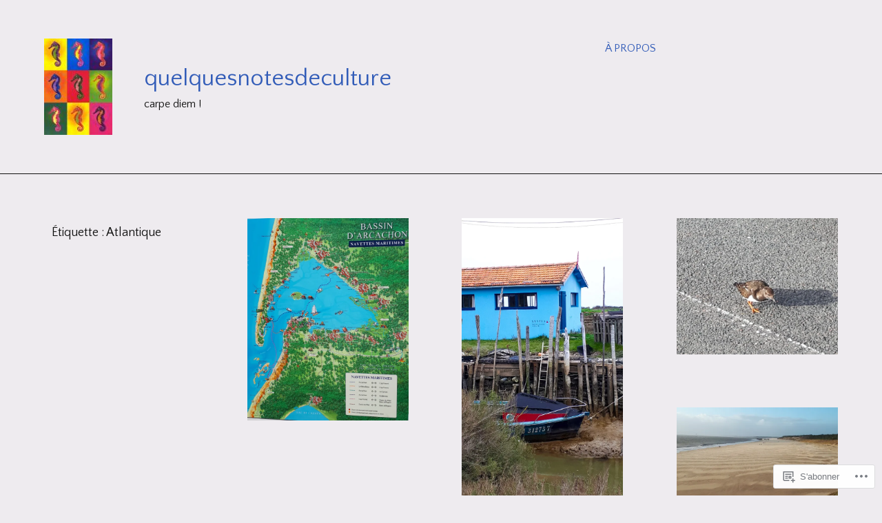

--- FILE ---
content_type: text/html; charset=UTF-8
request_url: https://quelquesnotesdeculture.com/tag/atlantique/
body_size: 28612
content:
<!DOCTYPE html>
<html lang="fr-FR" class="no-js">
<head>
<meta charset="UTF-8">
<meta name="viewport" content="width=device-width, initial-scale=1">
<link rel="profile" href="http://gmpg.org/xfn/11">

<title>Atlantique &#8211; quelquesnotesdeculture</title>
<script type="text/javascript">
  WebFontConfig = {"google":{"families":["Quattrocento+Sans:r:latin,latin-ext","Quattrocento+Sans:r,i,b,bi:latin,latin-ext"]},"api_url":"https:\/\/fonts-api.wp.com\/css"};
  (function() {
    var wf = document.createElement('script');
    wf.src = '/wp-content/plugins/custom-fonts/js/webfont.js';
    wf.type = 'text/javascript';
    wf.async = 'true';
    var s = document.getElementsByTagName('script')[0];
    s.parentNode.insertBefore(wf, s);
	})();
</script><style id="jetpack-custom-fonts-css">.wf-active html{font-family:"Quattrocento Sans",sans-serif}.wf-active body, .wf-active button, .wf-active input, .wf-active select, .wf-active textarea{font-family:"Quattrocento Sans",sans-serif}.wf-active cite{font-family:"Quattrocento Sans",sans-serif}.wf-active pre{font-family:"Quattrocento Sans",sans-serif}.wf-active code, .wf-active kbd, .wf-active tt, .wf-active var{font-family:"Quattrocento Sans",sans-serif}.wf-active button, .wf-active input[type="button"], .wf-active input[type="reset"], .wf-active input[type="submit"]{font-family:"Quattrocento Sans",sans-serif}.wf-active .top-navigation li a{font-family:"Quattrocento Sans",sans-serif}.wf-active .post-navigation-fixed .nav-links a{font-family:"Quattrocento Sans",sans-serif}.wf-active .comment-navigation .meta-nav, .wf-active .post-navigation .meta-nav, .wf-active .posts-navigation .meta-nav{font-family:"Quattrocento Sans",sans-serif}.wf-active #respond .comment-reply-title small, .wf-active .comment-respond .comment-reply-title small{font-family:"Quattrocento Sans",sans-serif}.wf-active #secondary .widget_rss li .rss-date{font-family:"Quattrocento Sans",sans-serif}.wf-active #infinite-handle span button, .wf-active #infinite-handle span button:hover{font-family:"Quattrocento Sans",sans-serif}.wf-active .site-branding .site-description{font-family:"Quattrocento Sans",sans-serif}.wf-active .hfeed .hentry .posted-on{font-family:"Quattrocento Sans",sans-serif}.wf-active .entry-content, .wf-active .entry-summary, .wf-active .page-content{font-family:"Quattrocento Sans",sans-serif}.wf-active .byline, .wf-active .byline a, .wf-active .hfeed .hentry .entry-header-wrap .posted-on{font-family:"Quattrocento Sans",sans-serif}.wf-active .entry-footer ul li a, .wf-active .entry-footer{font-family:"Quattrocento Sans",sans-serif}.wf-active .hentry .entry-content > #jp-post-flair .jp-relatedposts-items .jp-relatedposts-post, .wf-active .hentry .entry-content > .sd-sharing-enabled .jp-relatedposts-items .jp-relatedposts-post{font-family:"Quattrocento Sans",sans-serif}.wf-active h1, .wf-active h2, .wf-active h3, .wf-active h4, .wf-active h5, .wf-active h6{font-family:"Quattrocento Sans",sans-serif;font-style:normal;font-weight:400}.wf-active h1{font-style:normal;font-weight:400}.wf-active h2{font-style:normal;font-weight:400}.wf-active h3{font-style:normal;font-weight:400}.wf-active h4{font-style:normal;font-weight:400}.wf-active h5{font-style:normal;font-weight:400}.wf-active h6{font-style:normal;font-weight:400}.wf-active .comment-navigation .screen-reader-text, .wf-active .post-navigation .screen-reader-text, .wf-active .posts-navigation .screen-reader-text{font-family:"Quattrocento Sans",sans-serif;font-weight:400;font-style:normal}.wf-active .comment-navigation .nav-next, .wf-active .comment-navigation .nav-previous, .wf-active .post-navigation .nav-next, .wf-active .post-navigation .nav-previous, .wf-active .posts-navigation .nav-next, .wf-active .posts-navigation .nav-previous{font-family:"Quattrocento Sans",sans-serif;font-weight:400;font-style:normal}.wf-active .comments-title{font-family:"Quattrocento Sans",sans-serif;font-weight:400;font-style:normal}.wf-active .comment-reply-title{font-family:"Quattrocento Sans",sans-serif;font-weight:400;font-style:normal}.wf-active .comment-body .fn{font-family:"Quattrocento Sans",sans-serif;font-weight:400;font-style:normal}.wf-active .widget-title{font-family:"Quattrocento Sans",sans-serif;font-weight:400;font-style:normal}@media screen and (min-width: 37.5em){.wf-active .widget-title, .wf-active .comment-reply-title, .wf-active .comment-navigation .screen-reader-text, .wf-active .posts-navigation .screen-reader-text, .wf-active .post-navigation .screen-reader-text, .wf-active .posted-on, .wf-active .hfeed .site-main .grid-item-featured:not(.has-post-thumbnail) .entry-header .entry-title, .wf-active .comment-navigation .nav-previous, .wf-active .comment-navigation .nav-next, .wf-active .posts-navigation .nav-previous, .wf-active .posts-navigation .nav-next, .wf-active .post-navigation .nav-previous, .wf-active .post-navigation .nav-next, .wf-active .comment-body .fn{font-style:normal;font-weight:400}}.wf-active #secondary .widget_calendar caption{font-family:"Quattrocento Sans",sans-serif;font-weight:400;font-style:normal}.wf-active #secondary .widget_rss li .rsswidget{font-family:"Quattrocento Sans",sans-serif;font-weight:400;font-style:normal}.wf-active #secondary .widget_search .screen-reader-text{font-family:"Quattrocento Sans",sans-serif;font-weight:400;font-style:normal}.wf-active #secondary .widget_calendar caption, .wf-active #secondary .widget-grofile .grofile-meta h4, .wf-active #secondary .widget_recent_entries ul li, .wf-active #secondary .widget_recent_comments .recentcommentstexttop, .wf-active #secondary .widget_recent_comments .recentcommentstextend{font-family:"Quattrocento Sans",sans-serif;font-weight:400;font-style:normal}.wf-active .site-branding .site-title{font-family:"Quattrocento Sans",sans-serif;font-weight:400;font-style:normal}.wf-active .hfeed .page-header .page-title{font-family:"Quattrocento Sans",sans-serif;font-weight:400;font-style:normal}.wf-active .hfeed .search-form .screen-reader-text{font-family:"Quattrocento Sans",sans-serif;font-weight:400;font-style:normal}.wf-active .hfeed .hentry .entry-title, .wf-active .hfeed .hentry .entry-header-wrap .entry-title{font-family:"Quattrocento Sans",sans-serif;font-weight:400;font-style:normal}@media screen and (min-width: 37.5em){.wf-active .hfeed .hentry .entry-title, .wf-active .hfeed .hentry .entry-header-wrap .entry-title{font-style:normal;font-weight:400}}.wf-active .hfeed .site-main .grid-item-featured:not(.has-post-thumbnail) .entry-header .entry-title{font-family:"Quattrocento Sans",sans-serif;font-weight:400;font-style:normal}.wf-active .hfeed .page-header .page-title{font-family:"Quattrocento Sans",sans-serif;font-weight:400;font-style:normal}.wf-active .hfeed:not(.home):not(.blog) .site-main .page-header .page-title{font-family:"Quattrocento Sans",sans-serif;font-weight:400;font-style:normal}.wf-active .hfeed:not(.home):not(.blog) .site-main .not-found .page-header .page-title{font-family:"Quattrocento Sans",sans-serif;font-weight:400;font-style:normal}.wf-active .posted-on{font-family:"Quattrocento Sans",sans-serif;font-weight:400;font-style:normal}.wf-active .single .hentry .entry-title, .wf-active .page .hentry.page .entry-title{font-family:"Quattrocento Sans",sans-serif;font-weight:400;font-style:normal}@media screen and (min-width: 37.5em){.wf-active .single .hentry .entry-title, .wf-active .page .hentry.page .entry-title{font-style:normal;font-weight:400}}</style>
<meta name='robots' content='max-image-preview:large' />
<script>document.documentElement.className = document.documentElement.className.replace("no-js","js");</script>

<!-- Async WordPress.com Remote Login -->
<script id="wpcom_remote_login_js">
var wpcom_remote_login_extra_auth = '';
function wpcom_remote_login_remove_dom_node_id( element_id ) {
	var dom_node = document.getElementById( element_id );
	if ( dom_node ) { dom_node.parentNode.removeChild( dom_node ); }
}
function wpcom_remote_login_remove_dom_node_classes( class_name ) {
	var dom_nodes = document.querySelectorAll( '.' + class_name );
	for ( var i = 0; i < dom_nodes.length; i++ ) {
		dom_nodes[ i ].parentNode.removeChild( dom_nodes[ i ] );
	}
}
function wpcom_remote_login_final_cleanup() {
	wpcom_remote_login_remove_dom_node_classes( "wpcom_remote_login_msg" );
	wpcom_remote_login_remove_dom_node_id( "wpcom_remote_login_key" );
	wpcom_remote_login_remove_dom_node_id( "wpcom_remote_login_validate" );
	wpcom_remote_login_remove_dom_node_id( "wpcom_remote_login_js" );
	wpcom_remote_login_remove_dom_node_id( "wpcom_request_access_iframe" );
	wpcom_remote_login_remove_dom_node_id( "wpcom_request_access_styles" );
}

// Watch for messages back from the remote login
window.addEventListener( "message", function( e ) {
	if ( e.origin === "https://r-login.wordpress.com" ) {
		var data = {};
		try {
			data = JSON.parse( e.data );
		} catch( e ) {
			wpcom_remote_login_final_cleanup();
			return;
		}

		if ( data.msg === 'LOGIN' ) {
			// Clean up the login check iframe
			wpcom_remote_login_remove_dom_node_id( "wpcom_remote_login_key" );

			var id_regex = new RegExp( /^[0-9]+$/ );
			var token_regex = new RegExp( /^.*|.*|.*$/ );
			if (
				token_regex.test( data.token )
				&& id_regex.test( data.wpcomid )
			) {
				// We have everything we need to ask for a login
				var script = document.createElement( "script" );
				script.setAttribute( "id", "wpcom_remote_login_validate" );
				script.src = '/remote-login.php?wpcom_remote_login=validate'
					+ '&wpcomid=' + data.wpcomid
					+ '&token=' + encodeURIComponent( data.token )
					+ '&host=' + window.location.protocol
					+ '//' + window.location.hostname
					+ '&postid=3601'
					+ '&is_singular=';
				document.body.appendChild( script );
			}

			return;
		}

		// Safari ITP, not logged in, so redirect
		if ( data.msg === 'LOGIN-REDIRECT' ) {
			window.location = 'https://wordpress.com/log-in?redirect_to=' + window.location.href;
			return;
		}

		// Safari ITP, storage access failed, remove the request
		if ( data.msg === 'LOGIN-REMOVE' ) {
			var css_zap = 'html { -webkit-transition: margin-top 1s; transition: margin-top 1s; } /* 9001 */ html { margin-top: 0 !important; } * html body { margin-top: 0 !important; } @media screen and ( max-width: 782px ) { html { margin-top: 0 !important; } * html body { margin-top: 0 !important; } }';
			var style_zap = document.createElement( 'style' );
			style_zap.type = 'text/css';
			style_zap.appendChild( document.createTextNode( css_zap ) );
			document.body.appendChild( style_zap );

			var e = document.getElementById( 'wpcom_request_access_iframe' );
			e.parentNode.removeChild( e );

			document.cookie = 'wordpress_com_login_access=denied; path=/; max-age=31536000';

			return;
		}

		// Safari ITP
		if ( data.msg === 'REQUEST_ACCESS' ) {
			console.log( 'request access: safari' );

			// Check ITP iframe enable/disable knob
			if ( wpcom_remote_login_extra_auth !== 'safari_itp_iframe' ) {
				return;
			}

			// If we are in a "private window" there is no ITP.
			var private_window = false;
			try {
				var opendb = window.openDatabase( null, null, null, null );
			} catch( e ) {
				private_window = true;
			}

			if ( private_window ) {
				console.log( 'private window' );
				return;
			}

			var iframe = document.createElement( 'iframe' );
			iframe.id = 'wpcom_request_access_iframe';
			iframe.setAttribute( 'scrolling', 'no' );
			iframe.setAttribute( 'sandbox', 'allow-storage-access-by-user-activation allow-scripts allow-same-origin allow-top-navigation-by-user-activation' );
			iframe.src = 'https://r-login.wordpress.com/remote-login.php?wpcom_remote_login=request_access&origin=' + encodeURIComponent( data.origin ) + '&wpcomid=' + encodeURIComponent( data.wpcomid );

			var css = 'html { -webkit-transition: margin-top 1s; transition: margin-top 1s; } /* 9001 */ html { margin-top: 46px !important; } * html body { margin-top: 46px !important; } @media screen and ( max-width: 660px ) { html { margin-top: 71px !important; } * html body { margin-top: 71px !important; } #wpcom_request_access_iframe { display: block; height: 71px !important; } } #wpcom_request_access_iframe { border: 0px; height: 46px; position: fixed; top: 0; left: 0; width: 100%; min-width: 100%; z-index: 99999; background: #23282d; } ';

			var style = document.createElement( 'style' );
			style.type = 'text/css';
			style.id = 'wpcom_request_access_styles';
			style.appendChild( document.createTextNode( css ) );
			document.body.appendChild( style );

			document.body.appendChild( iframe );
		}

		if ( data.msg === 'DONE' ) {
			wpcom_remote_login_final_cleanup();
		}
	}
}, false );

// Inject the remote login iframe after the page has had a chance to load
// more critical resources
window.addEventListener( "DOMContentLoaded", function( e ) {
	var iframe = document.createElement( "iframe" );
	iframe.style.display = "none";
	iframe.setAttribute( "scrolling", "no" );
	iframe.setAttribute( "id", "wpcom_remote_login_key" );
	iframe.src = "https://r-login.wordpress.com/remote-login.php"
		+ "?wpcom_remote_login=key"
		+ "&origin=aHR0cHM6Ly9xdWVscXVlc25vdGVzZGVjdWx0dXJlLmNvbQ%3D%3D"
		+ "&wpcomid=88057653"
		+ "&time=" + Math.floor( Date.now() / 1000 );
	document.body.appendChild( iframe );
}, false );
</script>
<link rel='dns-prefetch' href='//s0.wp.com' />
<link rel="alternate" type="application/rss+xml" title="quelquesnotesdeculture &raquo; Flux" href="https://quelquesnotesdeculture.com/feed/" />
<link rel="alternate" type="application/rss+xml" title="quelquesnotesdeculture &raquo; Flux des commentaires" href="https://quelquesnotesdeculture.com/comments/feed/" />
<link rel="alternate" type="application/rss+xml" title="quelquesnotesdeculture &raquo; Flux de l’étiquette Atlantique" href="https://quelquesnotesdeculture.com/tag/atlantique/feed/" />
	<script type="text/javascript">
		/* <![CDATA[ */
		function addLoadEvent(func) {
			var oldonload = window.onload;
			if (typeof window.onload != 'function') {
				window.onload = func;
			} else {
				window.onload = function () {
					oldonload();
					func();
				}
			}
		}
		/* ]]> */
	</script>
	<style id='wp-emoji-styles-inline-css'>

	img.wp-smiley, img.emoji {
		display: inline !important;
		border: none !important;
		box-shadow: none !important;
		height: 1em !important;
		width: 1em !important;
		margin: 0 0.07em !important;
		vertical-align: -0.1em !important;
		background: none !important;
		padding: 0 !important;
	}
/*# sourceURL=wp-emoji-styles-inline-css */
</style>
<link crossorigin='anonymous' rel='stylesheet' id='all-css-2-1' href='/wp-content/plugins/gutenberg-core/v22.2.0/build/styles/block-library/style.css?m=1764855221i&cssminify=yes' type='text/css' media='all' />
<style id='wp-block-library-inline-css'>
.has-text-align-justify {
	text-align:justify;
}
.has-text-align-justify{text-align:justify;}

/*# sourceURL=wp-block-library-inline-css */
</style><style id='global-styles-inline-css'>
:root{--wp--preset--aspect-ratio--square: 1;--wp--preset--aspect-ratio--4-3: 4/3;--wp--preset--aspect-ratio--3-4: 3/4;--wp--preset--aspect-ratio--3-2: 3/2;--wp--preset--aspect-ratio--2-3: 2/3;--wp--preset--aspect-ratio--16-9: 16/9;--wp--preset--aspect-ratio--9-16: 9/16;--wp--preset--color--black: #000000;--wp--preset--color--cyan-bluish-gray: #abb8c3;--wp--preset--color--white: #fff;--wp--preset--color--pale-pink: #f78da7;--wp--preset--color--vivid-red: #cf2e2e;--wp--preset--color--luminous-vivid-orange: #ff6900;--wp--preset--color--luminous-vivid-amber: #fcb900;--wp--preset--color--light-green-cyan: #7bdcb5;--wp--preset--color--vivid-green-cyan: #00d084;--wp--preset--color--pale-cyan-blue: #8ed1fc;--wp--preset--color--vivid-cyan-blue: #0693e3;--wp--preset--color--vivid-purple: #9b51e0;--wp--preset--color--orange: #e38900;--wp--preset--color--dark-gray: #111;--wp--preset--color--medium-gray: #888;--wp--preset--color--light-gray: #ccc;--wp--preset--gradient--vivid-cyan-blue-to-vivid-purple: linear-gradient(135deg,rgb(6,147,227) 0%,rgb(155,81,224) 100%);--wp--preset--gradient--light-green-cyan-to-vivid-green-cyan: linear-gradient(135deg,rgb(122,220,180) 0%,rgb(0,208,130) 100%);--wp--preset--gradient--luminous-vivid-amber-to-luminous-vivid-orange: linear-gradient(135deg,rgb(252,185,0) 0%,rgb(255,105,0) 100%);--wp--preset--gradient--luminous-vivid-orange-to-vivid-red: linear-gradient(135deg,rgb(255,105,0) 0%,rgb(207,46,46) 100%);--wp--preset--gradient--very-light-gray-to-cyan-bluish-gray: linear-gradient(135deg,rgb(238,238,238) 0%,rgb(169,184,195) 100%);--wp--preset--gradient--cool-to-warm-spectrum: linear-gradient(135deg,rgb(74,234,220) 0%,rgb(151,120,209) 20%,rgb(207,42,186) 40%,rgb(238,44,130) 60%,rgb(251,105,98) 80%,rgb(254,248,76) 100%);--wp--preset--gradient--blush-light-purple: linear-gradient(135deg,rgb(255,206,236) 0%,rgb(152,150,240) 100%);--wp--preset--gradient--blush-bordeaux: linear-gradient(135deg,rgb(254,205,165) 0%,rgb(254,45,45) 50%,rgb(107,0,62) 100%);--wp--preset--gradient--luminous-dusk: linear-gradient(135deg,rgb(255,203,112) 0%,rgb(199,81,192) 50%,rgb(65,88,208) 100%);--wp--preset--gradient--pale-ocean: linear-gradient(135deg,rgb(255,245,203) 0%,rgb(182,227,212) 50%,rgb(51,167,181) 100%);--wp--preset--gradient--electric-grass: linear-gradient(135deg,rgb(202,248,128) 0%,rgb(113,206,126) 100%);--wp--preset--gradient--midnight: linear-gradient(135deg,rgb(2,3,129) 0%,rgb(40,116,252) 100%);--wp--preset--font-size--small: 13px;--wp--preset--font-size--medium: 20px;--wp--preset--font-size--large: 36px;--wp--preset--font-size--x-large: 42px;--wp--preset--font-family--albert-sans: 'Albert Sans', sans-serif;--wp--preset--font-family--alegreya: Alegreya, serif;--wp--preset--font-family--arvo: Arvo, serif;--wp--preset--font-family--bodoni-moda: 'Bodoni Moda', serif;--wp--preset--font-family--bricolage-grotesque: 'Bricolage Grotesque', sans-serif;--wp--preset--font-family--cabin: Cabin, sans-serif;--wp--preset--font-family--chivo: Chivo, sans-serif;--wp--preset--font-family--commissioner: Commissioner, sans-serif;--wp--preset--font-family--cormorant: Cormorant, serif;--wp--preset--font-family--courier-prime: 'Courier Prime', monospace;--wp--preset--font-family--crimson-pro: 'Crimson Pro', serif;--wp--preset--font-family--dm-mono: 'DM Mono', monospace;--wp--preset--font-family--dm-sans: 'DM Sans', sans-serif;--wp--preset--font-family--dm-serif-display: 'DM Serif Display', serif;--wp--preset--font-family--domine: Domine, serif;--wp--preset--font-family--eb-garamond: 'EB Garamond', serif;--wp--preset--font-family--epilogue: Epilogue, sans-serif;--wp--preset--font-family--fahkwang: Fahkwang, sans-serif;--wp--preset--font-family--figtree: Figtree, sans-serif;--wp--preset--font-family--fira-sans: 'Fira Sans', sans-serif;--wp--preset--font-family--fjalla-one: 'Fjalla One', sans-serif;--wp--preset--font-family--fraunces: Fraunces, serif;--wp--preset--font-family--gabarito: Gabarito, system-ui;--wp--preset--font-family--ibm-plex-mono: 'IBM Plex Mono', monospace;--wp--preset--font-family--ibm-plex-sans: 'IBM Plex Sans', sans-serif;--wp--preset--font-family--ibarra-real-nova: 'Ibarra Real Nova', serif;--wp--preset--font-family--instrument-serif: 'Instrument Serif', serif;--wp--preset--font-family--inter: Inter, sans-serif;--wp--preset--font-family--josefin-sans: 'Josefin Sans', sans-serif;--wp--preset--font-family--jost: Jost, sans-serif;--wp--preset--font-family--libre-baskerville: 'Libre Baskerville', serif;--wp--preset--font-family--libre-franklin: 'Libre Franklin', sans-serif;--wp--preset--font-family--literata: Literata, serif;--wp--preset--font-family--lora: Lora, serif;--wp--preset--font-family--merriweather: Merriweather, serif;--wp--preset--font-family--montserrat: Montserrat, sans-serif;--wp--preset--font-family--newsreader: Newsreader, serif;--wp--preset--font-family--noto-sans-mono: 'Noto Sans Mono', sans-serif;--wp--preset--font-family--nunito: Nunito, sans-serif;--wp--preset--font-family--open-sans: 'Open Sans', sans-serif;--wp--preset--font-family--overpass: Overpass, sans-serif;--wp--preset--font-family--pt-serif: 'PT Serif', serif;--wp--preset--font-family--petrona: Petrona, serif;--wp--preset--font-family--piazzolla: Piazzolla, serif;--wp--preset--font-family--playfair-display: 'Playfair Display', serif;--wp--preset--font-family--plus-jakarta-sans: 'Plus Jakarta Sans', sans-serif;--wp--preset--font-family--poppins: Poppins, sans-serif;--wp--preset--font-family--raleway: Raleway, sans-serif;--wp--preset--font-family--roboto: Roboto, sans-serif;--wp--preset--font-family--roboto-slab: 'Roboto Slab', serif;--wp--preset--font-family--rubik: Rubik, sans-serif;--wp--preset--font-family--rufina: Rufina, serif;--wp--preset--font-family--sora: Sora, sans-serif;--wp--preset--font-family--source-sans-3: 'Source Sans 3', sans-serif;--wp--preset--font-family--source-serif-4: 'Source Serif 4', serif;--wp--preset--font-family--space-mono: 'Space Mono', monospace;--wp--preset--font-family--syne: Syne, sans-serif;--wp--preset--font-family--texturina: Texturina, serif;--wp--preset--font-family--urbanist: Urbanist, sans-serif;--wp--preset--font-family--work-sans: 'Work Sans', sans-serif;--wp--preset--spacing--20: 0.44rem;--wp--preset--spacing--30: 0.67rem;--wp--preset--spacing--40: 1rem;--wp--preset--spacing--50: 1.5rem;--wp--preset--spacing--60: 2.25rem;--wp--preset--spacing--70: 3.38rem;--wp--preset--spacing--80: 5.06rem;--wp--preset--shadow--natural: 6px 6px 9px rgba(0, 0, 0, 0.2);--wp--preset--shadow--deep: 12px 12px 50px rgba(0, 0, 0, 0.4);--wp--preset--shadow--sharp: 6px 6px 0px rgba(0, 0, 0, 0.2);--wp--preset--shadow--outlined: 6px 6px 0px -3px rgb(255, 255, 255), 6px 6px rgb(0, 0, 0);--wp--preset--shadow--crisp: 6px 6px 0px rgb(0, 0, 0);}:where(.is-layout-flex){gap: 0.5em;}:where(.is-layout-grid){gap: 0.5em;}body .is-layout-flex{display: flex;}.is-layout-flex{flex-wrap: wrap;align-items: center;}.is-layout-flex > :is(*, div){margin: 0;}body .is-layout-grid{display: grid;}.is-layout-grid > :is(*, div){margin: 0;}:where(.wp-block-columns.is-layout-flex){gap: 2em;}:where(.wp-block-columns.is-layout-grid){gap: 2em;}:where(.wp-block-post-template.is-layout-flex){gap: 1.25em;}:where(.wp-block-post-template.is-layout-grid){gap: 1.25em;}.has-black-color{color: var(--wp--preset--color--black) !important;}.has-cyan-bluish-gray-color{color: var(--wp--preset--color--cyan-bluish-gray) !important;}.has-white-color{color: var(--wp--preset--color--white) !important;}.has-pale-pink-color{color: var(--wp--preset--color--pale-pink) !important;}.has-vivid-red-color{color: var(--wp--preset--color--vivid-red) !important;}.has-luminous-vivid-orange-color{color: var(--wp--preset--color--luminous-vivid-orange) !important;}.has-luminous-vivid-amber-color{color: var(--wp--preset--color--luminous-vivid-amber) !important;}.has-light-green-cyan-color{color: var(--wp--preset--color--light-green-cyan) !important;}.has-vivid-green-cyan-color{color: var(--wp--preset--color--vivid-green-cyan) !important;}.has-pale-cyan-blue-color{color: var(--wp--preset--color--pale-cyan-blue) !important;}.has-vivid-cyan-blue-color{color: var(--wp--preset--color--vivid-cyan-blue) !important;}.has-vivid-purple-color{color: var(--wp--preset--color--vivid-purple) !important;}.has-black-background-color{background-color: var(--wp--preset--color--black) !important;}.has-cyan-bluish-gray-background-color{background-color: var(--wp--preset--color--cyan-bluish-gray) !important;}.has-white-background-color{background-color: var(--wp--preset--color--white) !important;}.has-pale-pink-background-color{background-color: var(--wp--preset--color--pale-pink) !important;}.has-vivid-red-background-color{background-color: var(--wp--preset--color--vivid-red) !important;}.has-luminous-vivid-orange-background-color{background-color: var(--wp--preset--color--luminous-vivid-orange) !important;}.has-luminous-vivid-amber-background-color{background-color: var(--wp--preset--color--luminous-vivid-amber) !important;}.has-light-green-cyan-background-color{background-color: var(--wp--preset--color--light-green-cyan) !important;}.has-vivid-green-cyan-background-color{background-color: var(--wp--preset--color--vivid-green-cyan) !important;}.has-pale-cyan-blue-background-color{background-color: var(--wp--preset--color--pale-cyan-blue) !important;}.has-vivid-cyan-blue-background-color{background-color: var(--wp--preset--color--vivid-cyan-blue) !important;}.has-vivid-purple-background-color{background-color: var(--wp--preset--color--vivid-purple) !important;}.has-black-border-color{border-color: var(--wp--preset--color--black) !important;}.has-cyan-bluish-gray-border-color{border-color: var(--wp--preset--color--cyan-bluish-gray) !important;}.has-white-border-color{border-color: var(--wp--preset--color--white) !important;}.has-pale-pink-border-color{border-color: var(--wp--preset--color--pale-pink) !important;}.has-vivid-red-border-color{border-color: var(--wp--preset--color--vivid-red) !important;}.has-luminous-vivid-orange-border-color{border-color: var(--wp--preset--color--luminous-vivid-orange) !important;}.has-luminous-vivid-amber-border-color{border-color: var(--wp--preset--color--luminous-vivid-amber) !important;}.has-light-green-cyan-border-color{border-color: var(--wp--preset--color--light-green-cyan) !important;}.has-vivid-green-cyan-border-color{border-color: var(--wp--preset--color--vivid-green-cyan) !important;}.has-pale-cyan-blue-border-color{border-color: var(--wp--preset--color--pale-cyan-blue) !important;}.has-vivid-cyan-blue-border-color{border-color: var(--wp--preset--color--vivid-cyan-blue) !important;}.has-vivid-purple-border-color{border-color: var(--wp--preset--color--vivid-purple) !important;}.has-vivid-cyan-blue-to-vivid-purple-gradient-background{background: var(--wp--preset--gradient--vivid-cyan-blue-to-vivid-purple) !important;}.has-light-green-cyan-to-vivid-green-cyan-gradient-background{background: var(--wp--preset--gradient--light-green-cyan-to-vivid-green-cyan) !important;}.has-luminous-vivid-amber-to-luminous-vivid-orange-gradient-background{background: var(--wp--preset--gradient--luminous-vivid-amber-to-luminous-vivid-orange) !important;}.has-luminous-vivid-orange-to-vivid-red-gradient-background{background: var(--wp--preset--gradient--luminous-vivid-orange-to-vivid-red) !important;}.has-very-light-gray-to-cyan-bluish-gray-gradient-background{background: var(--wp--preset--gradient--very-light-gray-to-cyan-bluish-gray) !important;}.has-cool-to-warm-spectrum-gradient-background{background: var(--wp--preset--gradient--cool-to-warm-spectrum) !important;}.has-blush-light-purple-gradient-background{background: var(--wp--preset--gradient--blush-light-purple) !important;}.has-blush-bordeaux-gradient-background{background: var(--wp--preset--gradient--blush-bordeaux) !important;}.has-luminous-dusk-gradient-background{background: var(--wp--preset--gradient--luminous-dusk) !important;}.has-pale-ocean-gradient-background{background: var(--wp--preset--gradient--pale-ocean) !important;}.has-electric-grass-gradient-background{background: var(--wp--preset--gradient--electric-grass) !important;}.has-midnight-gradient-background{background: var(--wp--preset--gradient--midnight) !important;}.has-small-font-size{font-size: var(--wp--preset--font-size--small) !important;}.has-medium-font-size{font-size: var(--wp--preset--font-size--medium) !important;}.has-large-font-size{font-size: var(--wp--preset--font-size--large) !important;}.has-x-large-font-size{font-size: var(--wp--preset--font-size--x-large) !important;}.has-albert-sans-font-family{font-family: var(--wp--preset--font-family--albert-sans) !important;}.has-alegreya-font-family{font-family: var(--wp--preset--font-family--alegreya) !important;}.has-arvo-font-family{font-family: var(--wp--preset--font-family--arvo) !important;}.has-bodoni-moda-font-family{font-family: var(--wp--preset--font-family--bodoni-moda) !important;}.has-bricolage-grotesque-font-family{font-family: var(--wp--preset--font-family--bricolage-grotesque) !important;}.has-cabin-font-family{font-family: var(--wp--preset--font-family--cabin) !important;}.has-chivo-font-family{font-family: var(--wp--preset--font-family--chivo) !important;}.has-commissioner-font-family{font-family: var(--wp--preset--font-family--commissioner) !important;}.has-cormorant-font-family{font-family: var(--wp--preset--font-family--cormorant) !important;}.has-courier-prime-font-family{font-family: var(--wp--preset--font-family--courier-prime) !important;}.has-crimson-pro-font-family{font-family: var(--wp--preset--font-family--crimson-pro) !important;}.has-dm-mono-font-family{font-family: var(--wp--preset--font-family--dm-mono) !important;}.has-dm-sans-font-family{font-family: var(--wp--preset--font-family--dm-sans) !important;}.has-dm-serif-display-font-family{font-family: var(--wp--preset--font-family--dm-serif-display) !important;}.has-domine-font-family{font-family: var(--wp--preset--font-family--domine) !important;}.has-eb-garamond-font-family{font-family: var(--wp--preset--font-family--eb-garamond) !important;}.has-epilogue-font-family{font-family: var(--wp--preset--font-family--epilogue) !important;}.has-fahkwang-font-family{font-family: var(--wp--preset--font-family--fahkwang) !important;}.has-figtree-font-family{font-family: var(--wp--preset--font-family--figtree) !important;}.has-fira-sans-font-family{font-family: var(--wp--preset--font-family--fira-sans) !important;}.has-fjalla-one-font-family{font-family: var(--wp--preset--font-family--fjalla-one) !important;}.has-fraunces-font-family{font-family: var(--wp--preset--font-family--fraunces) !important;}.has-gabarito-font-family{font-family: var(--wp--preset--font-family--gabarito) !important;}.has-ibm-plex-mono-font-family{font-family: var(--wp--preset--font-family--ibm-plex-mono) !important;}.has-ibm-plex-sans-font-family{font-family: var(--wp--preset--font-family--ibm-plex-sans) !important;}.has-ibarra-real-nova-font-family{font-family: var(--wp--preset--font-family--ibarra-real-nova) !important;}.has-instrument-serif-font-family{font-family: var(--wp--preset--font-family--instrument-serif) !important;}.has-inter-font-family{font-family: var(--wp--preset--font-family--inter) !important;}.has-josefin-sans-font-family{font-family: var(--wp--preset--font-family--josefin-sans) !important;}.has-jost-font-family{font-family: var(--wp--preset--font-family--jost) !important;}.has-libre-baskerville-font-family{font-family: var(--wp--preset--font-family--libre-baskerville) !important;}.has-libre-franklin-font-family{font-family: var(--wp--preset--font-family--libre-franklin) !important;}.has-literata-font-family{font-family: var(--wp--preset--font-family--literata) !important;}.has-lora-font-family{font-family: var(--wp--preset--font-family--lora) !important;}.has-merriweather-font-family{font-family: var(--wp--preset--font-family--merriweather) !important;}.has-montserrat-font-family{font-family: var(--wp--preset--font-family--montserrat) !important;}.has-newsreader-font-family{font-family: var(--wp--preset--font-family--newsreader) !important;}.has-noto-sans-mono-font-family{font-family: var(--wp--preset--font-family--noto-sans-mono) !important;}.has-nunito-font-family{font-family: var(--wp--preset--font-family--nunito) !important;}.has-open-sans-font-family{font-family: var(--wp--preset--font-family--open-sans) !important;}.has-overpass-font-family{font-family: var(--wp--preset--font-family--overpass) !important;}.has-pt-serif-font-family{font-family: var(--wp--preset--font-family--pt-serif) !important;}.has-petrona-font-family{font-family: var(--wp--preset--font-family--petrona) !important;}.has-piazzolla-font-family{font-family: var(--wp--preset--font-family--piazzolla) !important;}.has-playfair-display-font-family{font-family: var(--wp--preset--font-family--playfair-display) !important;}.has-plus-jakarta-sans-font-family{font-family: var(--wp--preset--font-family--plus-jakarta-sans) !important;}.has-poppins-font-family{font-family: var(--wp--preset--font-family--poppins) !important;}.has-raleway-font-family{font-family: var(--wp--preset--font-family--raleway) !important;}.has-roboto-font-family{font-family: var(--wp--preset--font-family--roboto) !important;}.has-roboto-slab-font-family{font-family: var(--wp--preset--font-family--roboto-slab) !important;}.has-rubik-font-family{font-family: var(--wp--preset--font-family--rubik) !important;}.has-rufina-font-family{font-family: var(--wp--preset--font-family--rufina) !important;}.has-sora-font-family{font-family: var(--wp--preset--font-family--sora) !important;}.has-source-sans-3-font-family{font-family: var(--wp--preset--font-family--source-sans-3) !important;}.has-source-serif-4-font-family{font-family: var(--wp--preset--font-family--source-serif-4) !important;}.has-space-mono-font-family{font-family: var(--wp--preset--font-family--space-mono) !important;}.has-syne-font-family{font-family: var(--wp--preset--font-family--syne) !important;}.has-texturina-font-family{font-family: var(--wp--preset--font-family--texturina) !important;}.has-urbanist-font-family{font-family: var(--wp--preset--font-family--urbanist) !important;}.has-work-sans-font-family{font-family: var(--wp--preset--font-family--work-sans) !important;}
/*# sourceURL=global-styles-inline-css */
</style>

<style id='classic-theme-styles-inline-css'>
/*! This file is auto-generated */
.wp-block-button__link{color:#fff;background-color:#32373c;border-radius:9999px;box-shadow:none;text-decoration:none;padding:calc(.667em + 2px) calc(1.333em + 2px);font-size:1.125em}.wp-block-file__button{background:#32373c;color:#fff;text-decoration:none}
/*# sourceURL=/wp-includes/css/classic-themes.min.css */
</style>
<link crossorigin='anonymous' rel='stylesheet' id='all-css-4-1' href='/_static/??-eJyNj9uqwkAMRX/INKci1BfxW6ZjrKNzY5JR/HtTK15QynlISMJemx28ZLApCkXB7OvgIqNNvU/2xLhs2nXTAruQPUGhc7PCnWN5KoDl6qmxzAt8MwoVXl6F9B6ykVERaOcMeQoqm8MuWRno+1yIGbQHVwPIQUH+4qYz5tqj8ZL2yVbG38l+Sg0zyYPgA43z9N7/cBftxMI99dxbhdR40HFAVb2tc9BACTSOEZfixwJ7b1wZ0W3YtN2q65Zaf8cb8kyvJg==&cssminify=yes' type='text/css' media='all' />
<style id='altofocus-style-inline-css'>
html, body.custom-background, .site-header, .site-content, .single .entry-media, .widget-area, .top-navigation > div {background-color: #eeebef; background-image: url(""); background-position:  ; background-size: auto; background-repeat: ; background-attachment: ; }
/*# sourceURL=altofocus-style-inline-css */
</style>
<link crossorigin='anonymous' rel='stylesheet' id='print-css-5-1' href='/wp-content/mu-plugins/global-print/global-print.css?m=1465851035i&cssminify=yes' type='text/css' media='print' />
<style id='jetpack-global-styles-frontend-style-inline-css'>
:root { --font-headings: unset; --font-base: unset; --font-headings-default: -apple-system,BlinkMacSystemFont,"Segoe UI",Roboto,Oxygen-Sans,Ubuntu,Cantarell,"Helvetica Neue",sans-serif; --font-base-default: -apple-system,BlinkMacSystemFont,"Segoe UI",Roboto,Oxygen-Sans,Ubuntu,Cantarell,"Helvetica Neue",sans-serif;}
/*# sourceURL=jetpack-global-styles-frontend-style-inline-css */
</style>
<link crossorigin='anonymous' rel='stylesheet' id='all-css-8-1' href='/_static/??/wp-content/themes/h4/global.css,/wp-content/mu-plugins/widgets/css/widget-grid-and-list.css?m=1459448823j&cssminify=yes' type='text/css' media='all' />
<script type="text/javascript" id="wpcom-actionbar-placeholder-js-extra">
/* <![CDATA[ */
var actionbardata = {"siteID":"88057653","postID":"0","siteURL":"https://quelquesnotesdeculture.com","xhrURL":"https://quelquesnotesdeculture.com/wp-admin/admin-ajax.php","nonce":"761f12cbc2","isLoggedIn":"","statusMessage":"","subsEmailDefault":"instantly","proxyScriptUrl":"https://s0.wp.com/wp-content/js/wpcom-proxy-request.js?m=1513050504i&amp;ver=20211021","i18n":{"followedText":"Les nouvelles publications de ce site appara\u00eetront d\u00e9sormais dans votre \u003Ca href=\"https://wordpress.com/reader\"\u003ELecteur\u003C/a\u003E","foldBar":"R\u00e9duire cette barre","unfoldBar":"Agrandir cette barre","shortLinkCopied":"Lien court copi\u00e9 dans le presse-papier"}};
//# sourceURL=wpcom-actionbar-placeholder-js-extra
/* ]]> */
</script>
<script type="text/javascript" id="jetpack-mu-wpcom-settings-js-before">
/* <![CDATA[ */
var JETPACK_MU_WPCOM_SETTINGS = {"assetsUrl":"https://s0.wp.com/wp-content/mu-plugins/jetpack-mu-wpcom-plugin/moon/jetpack_vendor/automattic/jetpack-mu-wpcom/src/build/"};
//# sourceURL=jetpack-mu-wpcom-settings-js-before
/* ]]> */
</script>
<script crossorigin='anonymous' type='text/javascript'  src='/_static/??-eJyFjUsOwjAMRC+E6wLit0CcBVorcpS4IbFJe/uWn8SO1Yw072mwJugGURJFXzAHhZSHcWp8WeGysXTBeirP0d+N8vSJJrL8hSCyy1elX/j7Fg1SMMdSsHLvSF/6u8LNYoIHU12sSzyvD5t2t233x5OfAR/LQPU='></script>
<script type="text/javascript" id="rlt-proxy-js-after">
/* <![CDATA[ */
	rltInitialize( {"token":null,"iframeOrigins":["https:\/\/widgets.wp.com"]} );
//# sourceURL=rlt-proxy-js-after
/* ]]> */
</script>
<link rel="EditURI" type="application/rsd+xml" title="RSD" href="https://quelquesnotesdeculture.wordpress.com/xmlrpc.php?rsd" />
<meta name="generator" content="WordPress.com" />

<!-- Jetpack Open Graph Tags -->
<meta property="og:type" content="website" />
<meta property="og:title" content="Atlantique &#8211; quelquesnotesdeculture" />
<meta property="og:url" content="https://quelquesnotesdeculture.com/tag/atlantique/" />
<meta property="og:site_name" content="quelquesnotesdeculture" />
<meta property="og:image" content="https://quelquesnotesdeculture.com/wp-content/uploads/2017/03/cropped-p1110238.jpg?w=200" />
<meta property="og:image:width" content="200" />
<meta property="og:image:height" content="200" />
<meta property="og:image:alt" content="" />
<meta property="og:locale" content="fr_FR" />

<!-- End Jetpack Open Graph Tags -->
<link rel='openid.server' href='https://quelquesnotesdeculture.com/?openidserver=1' />
<link rel='openid.delegate' href='https://quelquesnotesdeculture.com/' />
<link rel="search" type="application/opensearchdescription+xml" href="https://quelquesnotesdeculture.com/osd.xml" title="quelquesnotesdeculture" />
<link rel="search" type="application/opensearchdescription+xml" href="https://s1.wp.com/opensearch.xml" title="WordPress.com" />
<meta name="theme-color" content="#eeebef" />
		<style type="text/css">
			.recentcomments a {
				display: inline !important;
				padding: 0 !important;
				margin: 0 !important;
			}

			table.recentcommentsavatartop img.avatar, table.recentcommentsavatarend img.avatar {
				border: 0px;
				margin: 0;
			}

			table.recentcommentsavatartop a, table.recentcommentsavatarend a {
				border: 0px !important;
				background-color: transparent !important;
			}

			td.recentcommentsavatarend, td.recentcommentsavatartop {
				padding: 0px 0px 1px 0px;
				margin: 0px;
			}

			td.recentcommentstextend {
				border: none !important;
				padding: 0px 0px 2px 10px;
			}

			.rtl td.recentcommentstextend {
				padding: 0px 10px 2px 0px;
			}

			td.recentcommentstexttop {
				border: none;
				padding: 0px 0px 0px 10px;
			}

			.rtl td.recentcommentstexttop {
				padding: 0px 10px 0px 0px;
			}
		</style>
		<meta name="description" content="Articles traitant de Atlantique écrits par vanadze17" />
<style type="text/css" id="custom-background-css">
body.custom-background { background-color: #eeebef; }
</style>
	<style type="text/css" id="custom-colors-css">
	@media screen and (max-width: 37.5em) {

		/* background-color */

		.hfeed #main .hentry.grid-item-featured .entry-header-wrap,
		.hfeed #main .hentry.grid-item-featured .entry-header-wrap .posted-on,
		.hfeed #main .hentry.grid-item-featured .edit-link a {

			color: #eeebef;
		}
	}

	@media screen and (min-width: 37.5em) {

		/* border-top-color */

		.top-navigation .children > li.toggled-on,
		.top-navigation .sub-menu > li.toggled-on,
		.top-navigation div > ul > li > .children,
		.top-navigation div > ul > li > .sub-menu {
			border-top-color: #eeebef;
		}

		/* border-bottom-color */

		.top-navigation .children .children,
		.top-navigation .children .sub-menu,
		.top-navigation .sub-menu .children,
		.top-navigation .sub-menu .sub-menu {
			border-bottom-color: #eeebef;
		}
	}

	
	@media screen and (max-width: 37.5em) {

		/* background-color */

		.hfeed .hentry.grid-item-featured {
			background-color: #325cb8;
		}

		#masthead .top-navigation div > ul li a {
			color: #325cb8;
		}
	}

	@media screen and (min-width: 37.5em) {

		/* background-color */

		.top-navigation .children,
		.top-navigation .sub-menu,
		.top-navigation div > ul li.toggled-on {
			background-color: #325cb8;
		}
	}
	#respond p[class^="comment-form"] label,
			#secondary .widget-grofile .grofile-meta h4,
			#secondary .widget_calendar caption,
			#secondary .widget_search .screen-reader-text,
			.hfeed .page-header .page-title,
			.hfeed .page-header .taxonomy-description,
			.byline,
			.comment-body .comment-metadata a,
			.comment-body .fn,
			.comment-navigation .screen-reader-text,
			.comment-reply-title,
			.comment-respond p[class^="comment-form"] label,
			.comments-title,
			.highlander-enabled #respond label,
			.highlander-enabled #respond form label,
			.entry-footer,
			.hentry .entry-content > #jp-post-flair .jp-relatedposts-headline,
			.hentry .entry-content > #jp-post-flair .sd-title,
			.hentry .entry-content > .sd-sharing-enabled .jp-relatedposts-headline,
			.hentry .entry-content > .sd-sharing-enabled .sd-title,
			.post-navigation .screen-reader-text,
			.posted-on,
			.posts-navigation .screen-reader-text,
			.widget-title,
			cite { color: #848484;}
#infinite-handle span button,
			.hfeed .page-header .page-title,
			.comment-body .fn,
			.comments-link a,
			.dropdown-toggle,
			.dropdown-toggle:after,
			.flex-direction-nav a .meta-nav:before,
			#content .comment-navigation .meta-nav,
			#content .post-navigation .meta-nav,
			#content .posts-navigation .meta-nav,
			body,
			button,
			.menu-toggle,
			#page a.button,
			input,
			input[type="button"],
			input[type="reset"],
			input[type="submit"],
			select,
			textarea { color: #111111;}
#infinite-handle span button,
			button,
			#page a.button,
			input[type="button"],
			input[type="reset"],
			input[type="submit"] { border-color: #111111;}
#infinite-handle span button,
			button,
			#page a.button,
			input[type="button"],
			input[type="reset"],
			input[type="submit"] { border-color: rgba( 17, 17, 17, 0.2 );}
.comments-link .comment-icon .path,
			.post-navigation-fixed .nav-links a .meta-nav .arrow-icon .circle { stroke: #111111;}
.comments-link .comment-icon .path,
			.post-navigation-fixed .nav-links a .meta-nav .arrow-icon .circle { stroke: rgba( 17, 17, 17, 0.2 );}
.dropdown-toggle .meta-nav .dropdown-icon .line,
			.menu-toggle .meta-nav .menu-icon .line,
			.post-navigation-fixed .nav-links a .meta-nav .arrow-icon .arrow,
			.flex-direction-nav a .meta-nav .arrow-icon .arrow { stroke: #111111;}
#secondary #flickr_badge_wrapper,
			.hfeed #main .hentry .entry-header,
			.hfeed #main .hentry:not(.has-post-thumbnail) .entry-header,
			.hfeed #main .hentry.grid-item-featured:not(.has-post-thumbnail) .entry-header { border-color: #111111;}
.home .content-area,
			.blog .content-area,
			.hfeed .content-area,
			table,
			.top-navigation .sub-menu:before,
			.top-navigation .children:before,
			.top-navigation > div > ul,
			.comment-navigation,
			.posts-navigation,
			.post-navigation,
			.single .hentry:not(.has-post-thumbnail):before,
			.page .hentry.page:before,
			.comments-area,
			.no-comments,
			.comment-body,
			.pingback .comment-body,
			.trackback .comment-body,
			.page .site-content .comments-area:before,
			.single .comment-list,
			#respond,
			.comment-respond,
			.widget,
			.highlander-enabled #respond,
			#secondary,
			.site-footer { border-top-color: #111111;}
.hfeed .hentry:before,
			table th,
			table td,
			.top-navigation li:after,
			.site-content { border-bottom-color: #111111;}
.dropdown-toggle,
			.dropdown-toggle:active,
			.dropdown-toggle:focus { border-color: #111111;}
.dropdown-toggle,
			.dropdown-toggle:active,
			.dropdown-toggle:focus { border-color: rgba( 17, 17, 17, 0.2 );}
hr { background-color: #878787;}
.flex-control-paging li a { background-color: #cccccc;}
.flex-control-paging li a { background-color: rgba( 204, 204, 204, 0.5 );}
.comment-navigation .meta-nav,
			.post-navigation .meta-nav,
			.posts-navigation .meta-nav { color: #878787;}
.hentry .entry-content > #jp-post-flair div#jp-relatedposts div.jp-relatedposts-items-visual .jp-relatedposts-post img.jp-relatedposts-post-img,
			.hentry .entry-content > #jp-post-flair div#jp-relatedposts div.jp-relatedposts-items-visual .jp-relatedposts-post span,
			.hentry .entry-content > .sd-sharing-enabled div#jp-relatedposts div.jp-relatedposts-items-visual .jp-relatedposts-post img.jp-relatedposts-post-img,
			.hentry .entry-content > .sd-sharing-enabled div#jp-relatedposts div.jp-relatedposts-items-visual .jp-relatedposts-post span,
			input[type="color"],
			input[type="date"],
			input[type="datetime"],
			input[type="datetime-local"],
			input[type="email"],
			input[type="month"],
			input[type="number"],
			input[type="password"],
			input[type="range"],
			input[type="search"],
			input[type="tel"],
			input[type="text"],
			input[type="time"],
			input[type="url"],
			input[type="week"],
			select,
			textarea { border-color: #878787;}
html,
			body,
			button,
			#page a.button,
			input[type="button"],
			input[type="reset"],
			input[type="submit"],
			ins,
			mark,
			.dropdown-toggle,
			.hfeed #main .hentry.grid-item-featured:not(.has-post-thumbnail) .entry-header,
			.hfeed #main .hentry:not(.has-post-thumbnail) .entry-header,
			.hfeed #main .hentry .post-thumbnail:after,
			.site-header,
			.top-navigation > div,
			.menu-toggle,
			.single .entry-media,
			.site-content,
			#infinite-handle span button,
			.widget-area { background-color: #eeebef;}
button:hover,
			#page a.button:hover,
			input[type="button"]:hover,
			input[type="reset"]:hover,
			input[type="submit"]:hover,
			#infinite-handle span button:hover,
			.comments-link:hover a,
			.dropdown-toggle.toggled-on:after,
			.dropdown-toggle:hover:after { color: #eeebef;}
.top-navigation .children li a,
			.top-navigation .sub-menu li a,
			.top-navigation div > ul li.toggled-on a,
			.hfeed #main .hentry.grid-item-featured .entry-header-wrap,
			.hfeed #main .hentry.grid-item-featured .entry-header-wrap .posted-on,
			.hfeed #main .hentry.grid-item-featured:hover.has-post-thumbnail .edit-link a { color: #eeebef;}
.dropdown-toggle.toggled-on .meta-nav .dropdown-icon .line,
			.dropdown-toggle:hover .meta-nav .dropdown-icon .line,
			.menu-toggle:hover .meta-nav .menu-icon .line,
			.post-navigation-fixed .nav-links a:hover .meta-nav .arrow-icon .arrow { stroke: #eeebef;}
.comments-link .comment-icon .path,
			.post-navigation-fixed .nav-links a .meta-nav .arrow-icon .circle { fill: #eeebef;}
#infinite-handle span button:hover,
			.dropdown-toggle.toggled-on,
			.dropdown-toggle:hover,
			button:hover,
			#page a.button:hover,
			input[type="button"]:hover,
			input[type="reset"]:hover,
			input[type="submit"]:hover { background-color: #325CB8;}
.hfeed #main .hentry.grid-item-featured .post-thumbnail:after { background-color: #325cb8;}
.flex-control-paging li a:hover,
			.flex-control-paging li a.flex-active { background-color: #325cb8;}
.flex-control-paging li a:hover,
			.flex-control-paging li a.flex-active { background-color: rgba( 50, 92, 184, 0.9 );}
#infinite-handle span button:hover,
			.dropdown-toggle.toggled-on,
			.dropdown-toggle:hover,
			button:hover,
			#page a.button:hover,
			input[type="button"]:hover,
			input[type="reset"]:hover,
			input[type="submit"]:hover { border-color: #325CB8;}
.comments-link:hover:after,
			.comments-link:hover:before { border-top-color: #325cb8;}
.comments-link:hover:after,
			.comments-link:hover:before { border-left-color: #325cb8;}
a,
			a:active,
			a:hover,
			a:focus,
			a:visited,
			.flex-direction-nav a:hover .meta-nav:before,
			.hfeed #main .hentry .edit-link a,
			.hfeed #main .hentry.grid-item-featured:not(.has-post-thumbnail) .entry-header-wrap,
			.hfeed #main .hentry.grid-item-featured:not(.has-post-thumbnail) .entry-header-wrap .posted-on,
			.hfeed #main .hentry:not(.has-post-thumbnail) .entry-header-wrap,
			.hfeed #main .hentry:not(.has-post-thumbnail) .entry-header-wrap .posted-on,
			.hfeed #main .hentry .entry-header-wrap,
			.hfeed #main .hentry .entry-header-wrap .posted-on,
			.hfeed #main .hentry:hover.has-post-thumbnail .edit-link a { color: #325CB8;}
.comments-link:hover .comment-icon .path,
			.post-navigation-fixed .nav-links a:hover .meta-nav .arrow-icon .circle { fill: #325CB8;}
.comments-link:hover .comment-icon .path,
			.post-navigation-fixed .nav-links a:hover .meta-nav .arrow-icon .circle,
			.flex-direction-nav a:hover .meta-nav .arrow { stroke: #325CB8;}
</style>
<link rel="icon" href="https://quelquesnotesdeculture.com/wp-content/uploads/2017/03/cropped-p1110238.jpg?w=32" sizes="32x32" />
<link rel="icon" href="https://quelquesnotesdeculture.com/wp-content/uploads/2017/03/cropped-p1110238.jpg?w=192" sizes="192x192" />
<link rel="apple-touch-icon" href="https://quelquesnotesdeculture.com/wp-content/uploads/2017/03/cropped-p1110238.jpg?w=180" />
<meta name="msapplication-TileImage" content="https://quelquesnotesdeculture.com/wp-content/uploads/2017/03/cropped-p1110238.jpg?w=270" />
<link crossorigin='anonymous' rel='stylesheet' id='all-css-0-3' href='/_static/??-eJydjt0KwjAMhV/ILsyhwwvxUWRrw8iWNqVpGXt7J/6AN6K7yxcO3zkwR2MlZAwZfDGRy0BBYcQcOzs9GbxIgCsFC30hdqClV5soZpI1/EGVp1BZ1R38bvbiCqPCTG7ArJAlmii6XpoXxn91j6EsdloFM0VMWwfZLklR5Hfo9dgqzMTozNAxY1q+0b3g4s91e2hO7bGp9+MNsh6h0A==&cssminify=yes' type='text/css' media='all' />
</head>

<body class="archive tag tag-atlantique tag-1147807 custom-background wp-custom-logo wp-embed-responsive wp-theme-pubaltofocus customizer-styles-applied hfeed jetpack-reblog-enabled custom-colors">
<div id="page" class="site">
	<a class="skip-link screen-reader-text" href="#content">Aller au contenu principal</a>

	<header id="masthead" class="site-header" role="banner">
		<div class="site-header-wrap">
						<div class="site-branding">
				<div class="site-branding-wrap">
					<a href="https://quelquesnotesdeculture.com/" class="custom-logo-link" rel="home"><img width="99" height="140" src="https://quelquesnotesdeculture.com/wp-content/uploads/2015/04/andry-warhol-seahorse.jpg" class="custom-logo" alt="quelquesnotesdeculture" decoding="async" data-attachment-id="50" data-permalink="https://quelquesnotesdeculture.com/andry-warhol-seahorse/" data-orig-file="https://quelquesnotesdeculture.com/wp-content/uploads/2015/04/andry-warhol-seahorse.jpg" data-orig-size="99,140" data-comments-opened="1" data-image-meta="{&quot;aperture&quot;:&quot;0&quot;,&quot;credit&quot;:&quot;&quot;,&quot;camera&quot;:&quot;&quot;,&quot;caption&quot;:&quot;&quot;,&quot;created_timestamp&quot;:&quot;0&quot;,&quot;copyright&quot;:&quot;&quot;,&quot;focal_length&quot;:&quot;0&quot;,&quot;iso&quot;:&quot;0&quot;,&quot;shutter_speed&quot;:&quot;0&quot;,&quot;title&quot;:&quot;&quot;,&quot;orientation&quot;:&quot;0&quot;}" data-image-title="Andry Warhol seahorse" data-image-description="" data-image-caption="" data-medium-file="https://quelquesnotesdeculture.com/wp-content/uploads/2015/04/andry-warhol-seahorse.jpg?w=99" data-large-file="https://quelquesnotesdeculture.com/wp-content/uploads/2015/04/andry-warhol-seahorse.jpg?w=99" /></a>					<div class="site-identity">
													<p class="site-title"><a href="https://quelquesnotesdeculture.com/" rel="home">quelquesnotesdeculture</a></p>
																			<p class="site-description">carpe diem !</p>
											</div>
				</div>
			</div><!-- .site-branding -->
			<nav id="site-navigation" class="top-navigation" role="navigation">
	<button class="menu-toggle" aria-controls="top-menu" aria-expanded="false">
		<span class="meta-nav">
			<svg class="menu-icon menu-icon-open" xmlns="http://www.w3.org/2000/svg" viewBox="0 0 10 10">
				<line class="line" x1="2" y1="2.6" x2="8" y2="2.6"/>
				<line class="line" x1="2" y1="5" x2="8" y2="5"/>
				<line class="line" x1="2" y1="7.4" x2="8" y2="7.4"/>
			</svg>
			<svg class="menu-icon menu-icon-close" xmlns="http://www.w3.org/2000/svg" viewBox="0 0 10 10">
				<line class="line" x1="2.5" y1="7.5" x2="7.5" y2="2.5"/>
				<line class="line" x1="2.5" y1="2.5" x2="7.5" y2="7.5"/>
			</svg>
		</span>
		Menu	</button>
	<div id="top-menu" class="menu"><ul>
<li class="page_item page-item-1"><a href="https://quelquesnotesdeculture.com/a-propos/">À propos</a></li>
</ul></div>
</nav><!-- #site-navigation -->
		</div>
	</header>
	<div id="content" class="site-content">

	<div id="primary" class="content-area">

	
		<header class="page-header">
			<h1 class="page-title">Étiquette : <span>Atlantique</span></h1>		</header>

		<main id="main" class="site-main" role="main">

		
<article id="post-3601" class="post-3601 post type-post status-publish format-standard hentry category-arcachon category-atlantique tag-atlantique tag-dune-du-pyla tag-gironde tag-ostreiculture tag-voilier grid-item has-post-thumbnail fallback-thumbnail">
			<figure class="post-thumbnail">
			<a href="https://quelquesnotesdeculture.com/2022/06/03/le-bassin-darcachon/">
				<img width="640" height="804" src="https://i0.wp.com/quelquesnotesdeculture.com/wp-content/uploads/2022/05/wp-16534886543191276453204586049726.jpg?resize=640%2C804&#038;ssl=1" srcset="https://i0.wp.com/quelquesnotesdeculture.com/wp-content/uploads/2022/05/wp-16534886543191276453204586049726.jpg?resize=640%2C804&amp;ssl=1 640w, https://i0.wp.com/quelquesnotesdeculture.com/wp-content/uploads/2022/05/wp-16534886543191276453204586049726.jpg?resize=960%2C1206&amp;ssl=1 960w, https://i0.wp.com/quelquesnotesdeculture.com/wp-content/uploads/2022/05/wp-16534886543191276453204586049726.jpg?resize=1280%2C1608&amp;ssl=1 1280w, https://i0.wp.com/quelquesnotesdeculture.com/wp-content/uploads/2022/05/wp-16534886543191276453204586049726.jpg?resize=1920%2C2412&amp;ssl=1 1920w" sizes="min(640px, 100vw)" loading="lazy" decoding="async" title="Le Bassin d&rsquo;Arcachon" class="attachment-altofocus-thumb-image wp-post-image" />			</a>
		</figure>
	
	<header class="entry-header">
		<a href="https://quelquesnotesdeculture.com/2022/06/03/le-bassin-darcachon/" class="entry-header-wrap" rel="bookmark">
			<span class="entry-title">Le Bassin d&rsquo;Arcachon</span>			<span class="posted-on"><time class="entry-date published" datetime="2022-06-03T13:58:00+01:00">3 juin 2022</time><time class="updated" datetime="2022-06-03T14:02:53+01:00">3 juin 2022</time></span>		</a>
			</header>
</article>

<article id="post-3353" class="post-3353 post type-post status-publish format-standard hentry category-artisanat category-artiste category-atlantique category-cabane category-charente-maritime category-mer category-non-classe tag-artisanat-dart tag-atlantique tag-chateau-doleron tag-oleron tag-ostreiculture grid-item has-post-thumbnail fallback-thumbnail">
			<figure class="post-thumbnail">
			<a href="https://quelquesnotesdeculture.com/2021/02/23/cabanes-ostreicoles-sur-lile-doleron/">
				<img width="640" height="1137" src="https://i0.wp.com/quelquesnotesdeculture.com/wp-content/uploads/2021/02/wp-16141086046838861043753778993319.jpg?resize=640%2C1137&#038;ssl=1" srcset="https://i0.wp.com/quelquesnotesdeculture.com/wp-content/uploads/2021/02/wp-16141086046838861043753778993319.jpg?resize=640%2C1137&amp;ssl=1 640w, https://i0.wp.com/quelquesnotesdeculture.com/wp-content/uploads/2021/02/wp-16141086046838861043753778993319.jpg?resize=960%2C1705&amp;ssl=1 960w, https://i0.wp.com/quelquesnotesdeculture.com/wp-content/uploads/2021/02/wp-16141086046838861043753778993319.jpg?resize=1280%2C2274&amp;ssl=1 1280w" sizes="min(640px, 100vw)" loading="lazy" decoding="async" title="Cabanes ostréicoles sur l&rsquo;île&nbsp;d&rsquo;Oléron." class="attachment-altofocus-thumb-image wp-post-image" />			</a>
		</figure>
	
	<header class="entry-header">
		<a href="https://quelquesnotesdeculture.com/2021/02/23/cabanes-ostreicoles-sur-lile-doleron/" class="entry-header-wrap" rel="bookmark">
			<span class="entry-title">Cabanes ostréicoles sur l&rsquo;île&nbsp;d&rsquo;Oléron.</span>			<span class="posted-on"><time class="entry-date published" datetime="2021-02-23T20:45:21+01:00">23 février 2021</time><time class="updated" datetime="2021-03-25T15:41:45+01:00">25 mars 2021</time></span>		</a>
			</header>
</article>

<article id="post-3327" class="post-3327 post type-post status-publish format-standard hentry category-atlantique tag-atlantique tag-oiseau-marin grid-item has-post-thumbnail fallback-thumbnail">
			<figure class="post-thumbnail">
			<a href="https://quelquesnotesdeculture.com/2021/01/31/un-tournepierre-a-collier/">
				<img width="640" height="541" src="https://i0.wp.com/quelquesnotesdeculture.com/wp-content/uploads/2021/01/20210131_1751148749259179694297545.jpg?resize=640%2C541&#038;ssl=1" srcset="https://i0.wp.com/quelquesnotesdeculture.com/wp-content/uploads/2021/01/20210131_1751148749259179694297545.jpg?resize=640%2C541&amp;ssl=1 640w, https://i0.wp.com/quelquesnotesdeculture.com/wp-content/uploads/2021/01/20210131_1751148749259179694297545.jpg?resize=960%2C811&amp;ssl=1 960w, https://i0.wp.com/quelquesnotesdeculture.com/wp-content/uploads/2021/01/20210131_1751148749259179694297545.jpg?resize=1280%2C1082&amp;ssl=1 1280w" sizes="min(640px, 100vw)" loading="lazy" decoding="async" title="Un tournepierre à&nbsp;collier." class="attachment-altofocus-thumb-image wp-post-image" />			</a>
		</figure>
	
	<header class="entry-header">
		<a href="https://quelquesnotesdeculture.com/2021/01/31/un-tournepierre-a-collier/" class="entry-header-wrap" rel="bookmark">
			<span class="entry-title">Un tournepierre à&nbsp;collier.</span>			<span class="posted-on"><time class="entry-date published" datetime="2021-01-31T20:06:13+01:00">31 janvier 2021</time><time class="updated" datetime="2021-01-31T20:06:16+01:00">31 janvier 2021</time></span>		</a>
			</header>
</article>

<article id="post-2834" class="post-2834 post type-post status-publish format-standard hentry category-atlantique category-nature category-photographie tag-atlantique tag-sable grid-item has-post-thumbnail fallback-thumbnail">
			<figure class="post-thumbnail">
			<a href="https://quelquesnotesdeculture.com/2019/01/29/vagues-de-sable/">
				<img width="640" height="360" src="https://i0.wp.com/quelquesnotesdeculture.com/wp-content/uploads/2019/01/20190127_170745.jpg?resize=640%2C360&#038;ssl=1" srcset="https://i0.wp.com/quelquesnotesdeculture.com/wp-content/uploads/2019/01/20190127_170745.jpg?resize=640%2C360&amp;ssl=1 640w, https://i0.wp.com/quelquesnotesdeculture.com/wp-content/uploads/2019/01/20190127_170745.jpg?resize=960%2C540&amp;ssl=1 960w, https://i0.wp.com/quelquesnotesdeculture.com/wp-content/uploads/2019/01/20190127_170745.jpg?resize=1280%2C720&amp;ssl=1 1280w, https://i0.wp.com/quelquesnotesdeculture.com/wp-content/uploads/2019/01/20190127_170745.jpg?resize=1920%2C1080&amp;ssl=1 1920w, https://i0.wp.com/quelquesnotesdeculture.com/wp-content/uploads/2019/01/20190127_170745.jpg?resize=2560%2C1440&amp;ssl=1 2560w" sizes="min(640px, 100vw)" loading="lazy" decoding="async" title="Vagues de sable" class="attachment-altofocus-thumb-image wp-post-image" />			</a>
		</figure>
	
	<header class="entry-header">
		<a href="https://quelquesnotesdeculture.com/2019/01/29/vagues-de-sable/" class="entry-header-wrap" rel="bookmark">
			<span class="entry-title">Vagues de sable</span>			<span class="posted-on"><time class="entry-date published" datetime="2019-01-29T16:38:30+01:00">29 janvier 2019</time><time class="updated" datetime="2019-01-29T16:42:38+01:00">29 janvier 2019</time></span>		</a>
			</header>
</article>

		</main>

	
	</div>

<aside id="secondary" class="widget-area" role="complementary">
	<div class="widget-area-wrap">
		
		<section id="recent-posts-5" class="widget widget_recent_entries">
		<h2 class="widget-title">Une idée de l&rsquo;infini</h2>
		<ul>
											<li>
					<a href="https://quelquesnotesdeculture.com/2026/01/06/le-lendemain-matin-la-neige/">Le lendemain matin, la&nbsp;neige&#8230;</a>
									</li>
											<li>
					<a href="https://quelquesnotesdeculture.com/2026/01/05/un-matin-de-janvier-givre/">Un matin de janvier givré&nbsp;!</a>
									</li>
											<li>
					<a href="https://quelquesnotesdeculture.com/2026/01/01/5101/">(pas de titre)</a>
									</li>
											<li>
					<a href="https://quelquesnotesdeculture.com/2025/12/29/gabriele-buffet-epouse-picabia/">Gabriële Buffet, épouse&nbsp;Picabia</a>
									</li>
											<li>
					<a href="https://quelquesnotesdeculture.com/2025/12/24/joyeuses-fetes-de-noel/">Joyeuses fêtes de&nbsp;Noël</a>
									</li>
					</ul>

		</section><section id="authors-3" class="widget widget_authors"><h2 class="widget-title">Paul AUSTER - Jonathan COE - Jean-Marie G. LE CLEZIO - Tonino BENAQUISTA - Philippe BESSON - François WEYERGANS - Erico FOTTORINO - Douglas KENNEDY - Anna Gavalda - </h2><ul><li><a href="https://quelquesnotesdeculture.com/author/vanadze17/"> <img referrerpolicy="no-referrer" alt='Avatar de vanadze17' src='https://0.gravatar.com/avatar/01d078a1416a2a383a3670882c0e1d188c47b38c2c65090c6d95c9bc72c49634?s=48&#038;d=identicon&#038;r=G' srcset='https://0.gravatar.com/avatar/01d078a1416a2a383a3670882c0e1d188c47b38c2c65090c6d95c9bc72c49634?s=48&#038;d=identicon&#038;r=G 1x, https://0.gravatar.com/avatar/01d078a1416a2a383a3670882c0e1d188c47b38c2c65090c6d95c9bc72c49634?s=72&#038;d=identicon&#038;r=G 1.5x, https://0.gravatar.com/avatar/01d078a1416a2a383a3670882c0e1d188c47b38c2c65090c6d95c9bc72c49634?s=96&#038;d=identicon&#038;r=G 2x, https://0.gravatar.com/avatar/01d078a1416a2a383a3670882c0e1d188c47b38c2c65090c6d95c9bc72c49634?s=144&#038;d=identicon&#038;r=G 3x, https://0.gravatar.com/avatar/01d078a1416a2a383a3670882c0e1d188c47b38c2c65090c6d95c9bc72c49634?s=192&#038;d=identicon&#038;r=G 4x' class='avatar avatar-48' height='48' width='48' loading='lazy' decoding='async' /> <strong>vanadze17</strong></a></li></ul></section><section id="follow_button_widget-2" class="widget widget_follow_button_widget">
		<a class="wordpress-follow-button" href="https://quelquesnotesdeculture.com" data-blog="88057653" data-lang="fr" data-show-follower-count="true">Follow quelquesnotesdeculture on WordPress.com</a>
		<script type="text/javascript">(function(d){ window.wpcomPlatform = {"titles":{"timelines":"Fils d\u2019actualit\u00e9 int\u00e9grables","followButton":"Bouton S\u2019abonner","wpEmbeds":"Int\u00e9grations WordPress"}}; var f = d.getElementsByTagName('SCRIPT')[0], p = d.createElement('SCRIPT');p.type = 'text/javascript';p.async = true;p.src = '//widgets.wp.com/platform.js';f.parentNode.insertBefore(p,f);}(document));</script>

		</section><section id="categories-4" class="widget widget_categories"><h2 class="widget-title">Mes catégories</h2><form action="https://quelquesnotesdeculture.com" method="get"><label class="screen-reader-text" for="cat">Mes catégories</label><select  name='cat' id='cat' class='postform'>
	<option value='-1'>Sélectionner une catégorie</option>
	<option class="level-0" value="11679854">abbatiale&nbsp;&nbsp;(3)</option>
	<option class="level-0" value="1607078">abbaye&nbsp;&nbsp;(11)</option>
	<option class="level-0" value="9854">AIX EN PROVENCE&nbsp;&nbsp;(3)</option>
	<option class="level-0" value="1270973">Amboise&nbsp;&nbsp;(1)</option>
	<option class="level-0" value="132584">aquarelles&nbsp;&nbsp;(1)</option>
	<option class="level-0" value="132697">Arcachon&nbsp;&nbsp;(5)</option>
	<option class="level-0" value="2290">ARCHITECTURE&nbsp;&nbsp;(104)</option>
	<option class="level-0" value="1534241">Art de la table&nbsp;&nbsp;(2)</option>
	<option class="level-0" value="171620">Artisanat&nbsp;&nbsp;(17)</option>
	<option class="level-0" value="165239">artiste&nbsp;&nbsp;(48)</option>
	<option class="level-0" value="23345112">Arudy&nbsp;&nbsp;(1)</option>
	<option class="level-0" value="1147807">Atlantique&nbsp;&nbsp;(57)</option>
	<option class="level-0" value="332014">BANKSY&nbsp;&nbsp;(1)</option>
	<option class="level-0" value="26166">banlieue&nbsp;&nbsp;(1)</option>
	<option class="level-0" value="928708">Basilique&nbsp;&nbsp;(1)</option>
	<option class="level-0" value="1978933">BASTIDE&nbsp;&nbsp;(8)</option>
	<option class="level-0" value="775291">Bataclan&nbsp;&nbsp;(1)</option>
	<option class="level-0" value="23106383">Bateau-Lavoir&nbsp;&nbsp;(1)</option>
	<option class="level-0" value="21752">BD&nbsp;&nbsp;(2)</option>
	<option class="level-0" value="2785770">bicyclettes&nbsp;&nbsp;(1)</option>
	<option class="level-0" value="297223">bleu&nbsp;&nbsp;(18)</option>
	<option class="level-0" value="1069125">Bourges&nbsp;&nbsp;(1)</option>
	<option class="level-0" value="909841">Bourgogne&nbsp;&nbsp;(4)</option>
	<option class="level-0" value="132698">Bretagne&nbsp;&nbsp;(5)</option>
	<option class="level-0" value="432400">broderie&nbsp;&nbsp;(2)</option>
	<option class="level-0" value="6010958">Brouage&nbsp;&nbsp;(1)</option>
	<option class="level-0" value="344856">cabane&nbsp;&nbsp;(3)</option>
	<option class="level-0" value="21898">café&nbsp;&nbsp;(1)</option>
	<option class="level-0" value="1432282">Carennac&nbsp;&nbsp;(1)</option>
	<option class="level-0" value="23672">cathédrale&nbsp;&nbsp;(3)</option>
	<option class="level-0" value="11753446">céramiste&nbsp;&nbsp;(2)</option>
	<option class="level-0" value="926010">Centre Pompidou&nbsp;&nbsp;(2)</option>
	<option class="level-0" value="1546127">chapelle&nbsp;&nbsp;(3)</option>
	<option class="level-0" value="891290">Charente&nbsp;&nbsp;(11)</option>
	<option class="level-0" value="1338995">Charente-Maritime&nbsp;&nbsp;(22)</option>
	<option class="level-0" value="217566569">Charlie, Paris,&nbsp;&nbsp;(1)</option>
	<option class="level-0" value="47959531">Château&nbsp;&nbsp;(20)</option>
	<option class="level-0" value="64735290">château de Montal&nbsp;&nbsp;(1)</option>
	<option class="level-0" value="702329446">Château de Terre-Neuve&nbsp;&nbsp;(1)</option>
	<option class="level-0" value="17099">CHOCOLAT&nbsp;&nbsp;(2)</option>
	<option class="level-0" value="4925156">cigale&nbsp;&nbsp;(1)</option>
	<option class="level-0" value="597">Cinéma&nbsp;&nbsp;(1)</option>
	<option class="level-0" value="574863">Cognac&nbsp;&nbsp;(9)</option>
	<option class="level-0" value="6747">collection&nbsp;&nbsp;(56)</option>
	<option class="level-0" value="2853023">Collonges la Rouge&nbsp;&nbsp;(3)</option>
	<option class="level-0" value="42831">Corse&nbsp;&nbsp;(3)</option>
	<option class="level-0" value="152005">cuisines&nbsp;&nbsp;(3)</option>
	<option class="level-0" value="356215">David Hockney&nbsp;&nbsp;(1)</option>
	<option class="level-0" value="1360441">defilé&nbsp;&nbsp;(2)</option>
	<option class="level-0" value="148">DESIGN&nbsp;&nbsp;(10)</option>
	<option class="level-0" value="83083">Dijon&nbsp;&nbsp;(4)</option>
	<option class="level-0" value="323528">DORDOGNE&nbsp;&nbsp;(7)</option>
	<option class="level-0" value="41577">ECRITURE&nbsp;&nbsp;(3)</option>
	<option class="level-0" value="448394">Edward Hopper&nbsp;&nbsp;(1)</option>
	<option class="level-0" value="208383">Eglise&nbsp;&nbsp;(10)</option>
	<option class="level-0" value="23935483">Eglise romane&nbsp;&nbsp;(12)</option>
	<option class="level-0" value="35849085">exposition&nbsp;&nbsp;(63)</option>
	<option class="level-0" value="29263">Festival&nbsp;&nbsp;(2)</option>
	<option class="level-0" value="1985083">FIAC&nbsp;&nbsp;(2)</option>
	<option class="level-0" value="354373">Finistère&nbsp;&nbsp;(8)</option>
	<option class="level-0" value="219901">fleurs&nbsp;&nbsp;(5)</option>
	<option class="level-0" value="1843239">Fontaines&nbsp;&nbsp;(1)</option>
	<option class="level-0" value="9582413">Fontenay le Comte&nbsp;&nbsp;(1)</option>
	<option class="level-0" value="586391965">Gabriële Buffet Picabia&nbsp;&nbsp;(1)</option>
	<option class="level-0" value="6737681">Gaillac&nbsp;&nbsp;(1)</option>
	<option class="level-0" value="99626916">Gave d&rsquo;Ossau&nbsp;&nbsp;(1)</option>
	<option class="level-0" value="2053021">GEANT&nbsp;&nbsp;(2)</option>
	<option class="level-0" value="1871317">Giorgio de Chirico&nbsp;&nbsp;(1)</option>
	<option class="level-0" value="525059">Graffitis&nbsp;&nbsp;(3)</option>
	<option class="level-0" value="1843052">Grand Palais&nbsp;&nbsp;(6)</option>
	<option class="level-0" value="8969770">Grande Halle de la Villette&nbsp;&nbsp;(1)</option>
	<option class="level-0" value="2911375">Grayson Perry&nbsp;&nbsp;(1)</option>
	<option class="level-0" value="61091">guerre&nbsp;&nbsp;(3)</option>
	<option class="level-0" value="1895004">halles&nbsp;&nbsp;(8)</option>
	<option class="level-0" value="63451881">Hôtel de Caumont&nbsp;&nbsp;(1)</option>
	<option class="level-0" value="1787800">Hôtel de Ville&nbsp;&nbsp;(1)</option>
	<option class="level-0" value="6188341">Hôtel des Invalides&nbsp;&nbsp;(1)</option>
	<option class="level-0" value="490137">Hermione&nbsp;&nbsp;(1)</option>
	<option class="level-0" value="27785">histoire&nbsp;&nbsp;(25)</option>
	<option class="level-0" value="286648">Hokusai&nbsp;&nbsp;(2)</option>
	<option class="level-0" value="35">HUMOUR&nbsp;&nbsp;(2)</option>
	<option class="level-0" value="1597599">Ile de Ré&nbsp;&nbsp;(2)</option>
	<option class="level-0" value="12019421">Impressionnistes&nbsp;&nbsp;(10)</option>
	<option class="level-0" value="378038220">J.O. 2024&nbsp;&nbsp;(1)</option>
	<option class="level-0" value="637113">Jackie Kennedy&nbsp;&nbsp;(1)</option>
	<option class="level-0" value="73646">Jardin&nbsp;&nbsp;(44)</option>
	<option class="level-0" value="773882331">Javarzay 79&nbsp;&nbsp;(2)</option>
	<option class="level-0" value="3828205">Kees Van Dongen&nbsp;&nbsp;(1)</option>
	<option class="level-0" value="320530">LA ROCHELLE&nbsp;&nbsp;(2)</option>
	<option class="level-0" value="1888058">Lautrec&nbsp;&nbsp;(1)</option>
	<option class="level-0" value="161924">Leonardo Da Vinci&nbsp;&nbsp;(3)</option>
	<option class="level-0" value="5807984">Les Nabis&nbsp;&nbsp;(1)</option>
	<option class="level-0" value="43506">Lille&nbsp;&nbsp;(3)</option>
	<option class="level-0" value="20663">LITTERATURE&nbsp;&nbsp;(3)</option>
	<option class="level-0" value="1618">London&nbsp;&nbsp;(1)</option>
	<option class="level-0" value="24564402">LOUVRE LENS&nbsp;&nbsp;(2)</option>
	<option class="level-0" value="35119746">maison à colombages&nbsp;&nbsp;(13)</option>
	<option class="level-0" value="118088201">Maison des Arts et Métiers&nbsp;&nbsp;(1)</option>
	<option class="level-0" value="10165094">Maisons-Laffitte&nbsp;&nbsp;(1)</option>
	<option class="level-0" value="59422775">Manufacture des Gobelins&nbsp;&nbsp;(1)</option>
	<option class="level-0" value="12632877">Marmottan&nbsp;&nbsp;(1)</option>
	<option class="level-0" value="2145895">Martel&nbsp;&nbsp;(1)</option>
	<option class="level-0" value="90778715">MBA Lyon&nbsp;&nbsp;(1)</option>
	<option class="level-0" value="6681">mer&nbsp;&nbsp;(26)</option>
	<option class="level-0" value="257825">Monet&nbsp;&nbsp;(1)</option>
	<option class="level-0" value="5607265">Monnaie de Paris&nbsp;&nbsp;(1)</option>
	<option class="level-0" value="10648628">Montgolfières&nbsp;&nbsp;(2)</option>
	<option class="level-0" value="1699965">Morbihan&nbsp;&nbsp;(3)</option>
	<option class="level-0" value="1071056">Moulin à vent&nbsp;&nbsp;(2)</option>
	<option class="level-0" value="4148092">MuCEM&nbsp;&nbsp;(2)</option>
	<option class="level-0" value="3098717">Musée d&rsquo;Art Moderne&nbsp;&nbsp;(2)</option>
	<option class="level-0" value="1884308">Musée de l&rsquo;Orangerie&nbsp;&nbsp;(1)</option>
	<option class="level-0" value="586054118">Musée des Impressionnistes Giverny&nbsp;&nbsp;(1)</option>
	<option class="level-0" value="2113547">musée du Luxembourg&nbsp;&nbsp;(2)</option>
	<option class="level-0" value="2967178">Musée du Quai Branly&nbsp;&nbsp;(1)</option>
	<option class="level-0" value="33565766">Musée Ingres&nbsp;&nbsp;(1)</option>
	<option class="level-0" value="15990494">musée Jacquemart-André&nbsp;&nbsp;(1)</option>
	<option class="level-0" value="3817780">Musée Maillol&nbsp;&nbsp;(2)</option>
	<option class="level-0" value="33395543">Musée Montmartre&nbsp;&nbsp;(1)</option>
	<option class="level-0" value="750903333">Musée Pierre Loti&nbsp;&nbsp;(5)</option>
	<option class="level-0" value="40001009">Musée Würth&nbsp;&nbsp;(1)</option>
	<option class="level-0" value="6460">MUSIQUE&nbsp;&nbsp;(2)</option>
	<option class="level-0" value="354139">Napoléon&nbsp;&nbsp;(1)</option>
	<option class="level-0" value="1099">NATURE&nbsp;&nbsp;(56)</option>
	<option class="level-0" value="2267479">Navire&nbsp;&nbsp;(4)</option>
	<option class="level-0" value="6325">Non classé&nbsp;&nbsp;(55)</option>
	<option class="level-0" value="503369031">Nouvelle-Aquitaine&nbsp;&nbsp;(30)</option>
	<option class="level-0" value="81986840">Palais des Ducs de Bourgogne&nbsp;&nbsp;(2)</option>
	<option class="level-0" value="16344489">Palexpo Genève&nbsp;&nbsp;(1)</option>
	<option class="level-0" value="8610">paris&nbsp;&nbsp;(40)</option>
	<option class="level-0" value="88508">Pastels&nbsp;&nbsp;(1)</option>
	<option class="level-0" value="248613">Périgord&nbsp;&nbsp;(8)</option>
	<option class="level-0" value="82171">PEINTURE&nbsp;&nbsp;(51)</option>
	<option class="level-0" value="2528828">Petit Palais&nbsp;&nbsp;(3)</option>
	<option class="level-0" value="19349">PHOTOGRAPHIE&nbsp;&nbsp;(46)</option>
	<option class="level-0" value="173541">PLANTE&nbsp;&nbsp;(26)</option>
	<option class="level-0" value="14831">Poésie&nbsp;&nbsp;(1)</option>
	<option class="level-0" value="1531545">pont&nbsp;&nbsp;(2)</option>
	<option class="level-0" value="7687479">pont transbordeur&nbsp;&nbsp;(2)</option>
	<option class="level-0" value="2598750">Pont-Aven&nbsp;&nbsp;(1)</option>
	<option class="level-0" value="214353">Pop Art&nbsp;&nbsp;(2)</option>
	<option class="level-0" value="39250">port&nbsp;&nbsp;(21)</option>
	<option class="level-0" value="141199">portes&nbsp;&nbsp;(5)</option>
	<option class="level-0" value="49086780">Puymartin&nbsp;&nbsp;(1)</option>
	<option class="level-0" value="349760">Pyrénées&nbsp;&nbsp;(3)</option>
	<option class="level-0" value="1645602">Quercy&nbsp;&nbsp;(15)</option>
	<option class="level-0" value="38649">Quilts&nbsp;&nbsp;(1)</option>
	<option class="level-0" value="476537">randonnée&nbsp;&nbsp;(2)</option>
	<option class="level-0" value="29113127">Reine Elizabeth II&nbsp;&nbsp;(1)</option>
	<option class="level-0" value="1102911">Rochefort&nbsp;&nbsp;(5)</option>
	<option class="level-0" value="61592">rose&nbsp;&nbsp;(8)</option>
	<option class="level-0" value="4486784">Saintes&nbsp;&nbsp;(1)</option>
	<option class="level-0" value="679009">Sérigraphie&nbsp;&nbsp;(1)</option>
	<option class="level-0" value="22959">SCULPTURE&nbsp;&nbsp;(40)</option>
	<option class="level-0" value="8310647">serrures&nbsp;&nbsp;(2)</option>
	<option class="level-0" value="6108173">Somport,&nbsp;&nbsp;(1)</option>
	<option class="level-0" value="129820">statue&nbsp;&nbsp;(4)</option>
	<option class="level-0" value="57447">street art&nbsp;&nbsp;(9)</option>
	<option class="level-0" value="1592146">Tarn&nbsp;&nbsp;(1)</option>
	<option class="level-0" value="32893">Textiles&nbsp;&nbsp;(2)</option>
	<option class="level-0" value="900747">Touraine&nbsp;&nbsp;(10)</option>
	<option class="level-0" value="2529865">Toutânkhamon&nbsp;&nbsp;(1)</option>
	<option class="level-0" value="4564205">Turenne&nbsp;&nbsp;(1)</option>
	<option class="level-0" value="2542842">Vendée&nbsp;&nbsp;(1)</option>
	<option class="level-0" value="60383">verdure&nbsp;&nbsp;(23)</option>
	<option class="level-0" value="297224">VERT&nbsp;&nbsp;(6)</option>
	<option class="level-0" value="594318">ville&nbsp;&nbsp;(7)</option>
	<option class="level-0" value="20326662">Villefranche de Rouergue&nbsp;&nbsp;(3)</option>
	<option class="level-0" value="3888024">Villeneuve d&rsquo;Ascq&nbsp;&nbsp;(1)</option>
	<option class="level-0" value="28413">violet&nbsp;&nbsp;(2)</option>
	<option class="level-0" value="70126">Voiture&nbsp;&nbsp;(1)</option>
</select>
</form><script type="text/javascript">
/* <![CDATA[ */

( ( dropdownId ) => {
	const dropdown = document.getElementById( dropdownId );
	function onSelectChange() {
		setTimeout( () => {
			if ( 'escape' === dropdown.dataset.lastkey ) {
				return;
			}
			if ( dropdown.value && parseInt( dropdown.value ) > 0 && dropdown instanceof HTMLSelectElement ) {
				dropdown.parentElement.submit();
			}
		}, 250 );
	}
	function onKeyUp( event ) {
		if ( 'Escape' === event.key ) {
			dropdown.dataset.lastkey = 'escape';
		} else {
			delete dropdown.dataset.lastkey;
		}
	}
	function onClick() {
		delete dropdown.dataset.lastkey;
	}
	dropdown.addEventListener( 'keyup', onKeyUp );
	dropdown.addEventListener( 'click', onClick );
	dropdown.addEventListener( 'change', onSelectChange );
})( "cat" );

//# sourceURL=WP_Widget_Categories%3A%3Awidget
/* ]]> */
</script>
</section><section id="blog_subscription-2" class="widget widget_blog_subscription jetpack_subscription_widget"><h2 class="widget-title"><label for="subscribe-field">S&#039;abonner au blog via courriel</label></h2>

			<div class="wp-block-jetpack-subscriptions__container">
			<form
				action="https://subscribe.wordpress.com"
				method="post"
				accept-charset="utf-8"
				data-blog="88057653"
				data-post_access_level="everybody"
				id="subscribe-blog"
			>
								<p id="subscribe-email">
					<label
						id="subscribe-field-label"
						for="subscribe-field"
						class="screen-reader-text"
					>
						Adresse e-mail :					</label>

					<input
							type="email"
							name="email"
							autocomplete="email"
							
							style="width: 95%; padding: 1px 10px"
							placeholder="Adresse e-mail"
							value=""
							id="subscribe-field"
							required
						/>				</p>

				<p id="subscribe-submit"
									>
					<input type="hidden" name="action" value="subscribe"/>
					<input type="hidden" name="blog_id" value="88057653"/>
					<input type="hidden" name="source" value="https://quelquesnotesdeculture.com/tag/atlantique/"/>
					<input type="hidden" name="sub-type" value="widget"/>
					<input type="hidden" name="redirect_fragment" value="subscribe-blog"/>
					<input type="hidden" id="_wpnonce" name="_wpnonce" value="437b624c17" />					<button type="submit"
													class="wp-block-button__link"
																	>
						Suivre					</button>
				</p>
			</form>
							<div class="wp-block-jetpack-subscriptions__subscount">
					Rejoignez les 152 autres abonnés				</div>
						</div>
			
</section><section id="tag_cloud-2" class="widget widget_tag_cloud"><h2 class="widget-title">My cloud</h2><div style="overflow: hidden;"><a href="https://quelquesnotesdeculture.com/category/abbaye/" style="font-size: 101.86170212766%; padding: 1px; margin: 1px;"  title="abbaye (11)">abbaye</a> <a href="https://quelquesnotesdeculture.com/category/architecture/" style="font-size: 275%; padding: 1px; margin: 1px;"  title="ARCHITECTURE (104)">ARCHITECTURE</a> <a href="https://quelquesnotesdeculture.com/category/artisanat/" style="font-size: 113.03191489362%; padding: 1px; margin: 1px;"  title="Artisanat (17)">Artisanat</a> <a href="https://quelquesnotesdeculture.com/category/artiste/" style="font-size: 170.74468085106%; padding: 1px; margin: 1px;"  title="artiste (48)">artiste</a> <a href="https://quelquesnotesdeculture.com/category/atlantique/" style="font-size: 187.5%; padding: 1px; margin: 1px;"  title="Atlantique (57)">Atlantique</a> <a href="https://quelquesnotesdeculture.com/category/bleu/" style="font-size: 114.89361702128%; padding: 1px; margin: 1px;"  title="bleu (18)">bleu</a> <a href="https://quelquesnotesdeculture.com/category/charente/" style="font-size: 101.86170212766%; padding: 1px; margin: 1px;"  title="Charente (11)">Charente</a> <a href="https://quelquesnotesdeculture.com/category/charente-maritime/" style="font-size: 122.34042553191%; padding: 1px; margin: 1px;"  title="Charente-Maritime (22)">Charente-Maritime</a> <a href="https://quelquesnotesdeculture.com/category/chateau-2/" style="font-size: 118.6170212766%; padding: 1px; margin: 1px;"  title="Château (20)">Château</a> <a href="https://quelquesnotesdeculture.com/category/collection/" style="font-size: 185.63829787234%; padding: 1px; margin: 1px;"  title="collection (56)">collection</a> <a href="https://quelquesnotesdeculture.com/category/design/" style="font-size: 100%; padding: 1px; margin: 1px;"  title="DESIGN (10)">DESIGN</a> <a href="https://quelquesnotesdeculture.com/category/eglise-romane/" style="font-size: 103.72340425532%; padding: 1px; margin: 1px;"  title="Eglise romane (12)">Eglise romane</a> <a href="https://quelquesnotesdeculture.com/category/exposition-2/" style="font-size: 198.67021276596%; padding: 1px; margin: 1px;"  title="exposition (63)">exposition</a> <a href="https://quelquesnotesdeculture.com/category/histoire/" style="font-size: 127.92553191489%; padding: 1px; margin: 1px;"  title="histoire (25)">histoire</a> <a href="https://quelquesnotesdeculture.com/category/impressionnistes/" style="font-size: 100%; padding: 1px; margin: 1px;"  title="Impressionnistes (10)">Impressionnistes</a> <a href="https://quelquesnotesdeculture.com/category/jardin/" style="font-size: 163.29787234043%; padding: 1px; margin: 1px;"  title="Jardin (44)">Jardin</a> <a href="https://quelquesnotesdeculture.com/category/maison-a-colombages/" style="font-size: 105.58510638298%; padding: 1px; margin: 1px;"  title="maison à colombages (13)">maison à colombages</a> <a href="https://quelquesnotesdeculture.com/category/mer/" style="font-size: 129.78723404255%; padding: 1px; margin: 1px;"  title="mer (26)">mer</a> <a href="https://quelquesnotesdeculture.com/category/nature/" style="font-size: 185.63829787234%; padding: 1px; margin: 1px;"  title="NATURE (56)">NATURE</a> <a href="https://quelquesnotesdeculture.com/category/non-classe/" style="font-size: 183.77659574468%; padding: 1px; margin: 1px;"  title="Non classé (55)">Non classé</a> <a href="https://quelquesnotesdeculture.com/category/nouvelle-aquitaine/" style="font-size: 137.23404255319%; padding: 1px; margin: 1px;"  title="Nouvelle-Aquitaine (30)">Nouvelle-Aquitaine</a> <a href="https://quelquesnotesdeculture.com/category/paris/" style="font-size: 155.85106382979%; padding: 1px; margin: 1px;"  title="paris (40)">paris</a> <a href="https://quelquesnotesdeculture.com/category/peinture/" style="font-size: 176.32978723404%; padding: 1px; margin: 1px;"  title="PEINTURE (51)">PEINTURE</a> <a href="https://quelquesnotesdeculture.com/category/photographie/" style="font-size: 167.02127659574%; padding: 1px; margin: 1px;"  title="PHOTOGRAPHIE (46)">PHOTOGRAPHIE</a> <a href="https://quelquesnotesdeculture.com/category/plante/" style="font-size: 129.78723404255%; padding: 1px; margin: 1px;"  title="PLANTE (26)">PLANTE</a> <a href="https://quelquesnotesdeculture.com/category/port/" style="font-size: 120.47872340426%; padding: 1px; margin: 1px;"  title="port (21)">port</a> <a href="https://quelquesnotesdeculture.com/category/quercy/" style="font-size: 109.3085106383%; padding: 1px; margin: 1px;"  title="Quercy (15)">Quercy</a> <a href="https://quelquesnotesdeculture.com/category/sculpture/" style="font-size: 155.85106382979%; padding: 1px; margin: 1px;"  title="SCULPTURE (40)">SCULPTURE</a> <a href="https://quelquesnotesdeculture.com/category/touraine/" style="font-size: 100%; padding: 1px; margin: 1px;"  title="Touraine (10)">Touraine</a> <a href="https://quelquesnotesdeculture.com/category/verdure/" style="font-size: 124.20212765957%; padding: 1px; margin: 1px;"  title="verdure (23)">verdure</a> </div></section><section id="authors-3" class="widget widget_authors"><h2 class="widget-title">Paul AUSTER - Jonathan COE - Jean-Marie G. LE CLEZIO - Tonino BENAQUISTA - Philippe BESSON - François WEYERGANS - Erico FOTTORINO - Douglas KENNEDY - Anna Gavalda - </h2><ul><li><a href="https://quelquesnotesdeculture.com/author/vanadze17/"> <img referrerpolicy="no-referrer" alt='Avatar de vanadze17' src='https://0.gravatar.com/avatar/01d078a1416a2a383a3670882c0e1d188c47b38c2c65090c6d95c9bc72c49634?s=48&#038;d=identicon&#038;r=G' srcset='https://0.gravatar.com/avatar/01d078a1416a2a383a3670882c0e1d188c47b38c2c65090c6d95c9bc72c49634?s=48&#038;d=identicon&#038;r=G 1x, https://0.gravatar.com/avatar/01d078a1416a2a383a3670882c0e1d188c47b38c2c65090c6d95c9bc72c49634?s=72&#038;d=identicon&#038;r=G 1.5x, https://0.gravatar.com/avatar/01d078a1416a2a383a3670882c0e1d188c47b38c2c65090c6d95c9bc72c49634?s=96&#038;d=identicon&#038;r=G 2x, https://0.gravatar.com/avatar/01d078a1416a2a383a3670882c0e1d188c47b38c2c65090c6d95c9bc72c49634?s=144&#038;d=identicon&#038;r=G 3x, https://0.gravatar.com/avatar/01d078a1416a2a383a3670882c0e1d188c47b38c2c65090c6d95c9bc72c49634?s=192&#038;d=identicon&#038;r=G 4x' class='avatar avatar-48' height='48' width='48' loading='lazy' decoding='async' /> <strong>vanadze17</strong></a></li></ul></section><section id="jetpack_my_community-4" class="widget widget_jetpack_my_community"><div class='widgets-multi-column-grid'><ul><li><a href='https://lecarnetbanal.wordpress.com'><img referrerpolicy="no-referrer" alt='Avatar de Inconnu' src='https://0.gravatar.com/avatar/f6ad5b88e934e1dec1c5d8e4237e1f2b86e444218a4c2d05f0232528cdc8db22?s=48&#038;d=identicon&#038;r=G' srcset='https://0.gravatar.com/avatar/f6ad5b88e934e1dec1c5d8e4237e1f2b86e444218a4c2d05f0232528cdc8db22?s=48&#038;d=identicon&#038;r=G 1x, https://0.gravatar.com/avatar/f6ad5b88e934e1dec1c5d8e4237e1f2b86e444218a4c2d05f0232528cdc8db22?s=72&#038;d=identicon&#038;r=G 1.5x, https://0.gravatar.com/avatar/f6ad5b88e934e1dec1c5d8e4237e1f2b86e444218a4c2d05f0232528cdc8db22?s=96&#038;d=identicon&#038;r=G 2x, https://0.gravatar.com/avatar/f6ad5b88e934e1dec1c5d8e4237e1f2b86e444218a4c2d05f0232528cdc8db22?s=144&#038;d=identicon&#038;r=G 3x, https://0.gravatar.com/avatar/f6ad5b88e934e1dec1c5d8e4237e1f2b86e444218a4c2d05f0232528cdc8db22?s=192&#038;d=identicon&#038;r=G 4x' class='avatar avatar-48' height='48' width='48' loading='lazy' decoding='async' /></a></li><li><a href='http://myphotosb3com.wordpress.com'><img referrerpolicy="no-referrer" alt='Avatar de Inconnu' src='https://0.gravatar.com/avatar/92294bf642ddffece6481a182dd273e19544467e3ff11c2d6b03712361df47e3?s=48&#038;d=identicon&#038;r=G' srcset='https://0.gravatar.com/avatar/92294bf642ddffece6481a182dd273e19544467e3ff11c2d6b03712361df47e3?s=48&#038;d=identicon&#038;r=G 1x, https://0.gravatar.com/avatar/92294bf642ddffece6481a182dd273e19544467e3ff11c2d6b03712361df47e3?s=72&#038;d=identicon&#038;r=G 1.5x, https://0.gravatar.com/avatar/92294bf642ddffece6481a182dd273e19544467e3ff11c2d6b03712361df47e3?s=96&#038;d=identicon&#038;r=G 2x, https://0.gravatar.com/avatar/92294bf642ddffece6481a182dd273e19544467e3ff11c2d6b03712361df47e3?s=144&#038;d=identicon&#038;r=G 3x, https://0.gravatar.com/avatar/92294bf642ddffece6481a182dd273e19544467e3ff11c2d6b03712361df47e3?s=192&#038;d=identicon&#038;r=G 4x' class='avatar avatar-48' height='48' width='48' loading='lazy' decoding='async' /></a></li><li><a href="http://zalliel.wordpress.com/"><img referrerpolicy="no-referrer" alt='Avatar de Inconnu' src='https://0.gravatar.com/avatar/0b054b23adce08343b474d53d53964f6131c3ec99099c8c6e8cf53c775912a5f?s=48&#038;d=identicon&#038;r=G' srcset='https://0.gravatar.com/avatar/0b054b23adce08343b474d53d53964f6131c3ec99099c8c6e8cf53c775912a5f?s=48&#038;d=identicon&#038;r=G 1x, https://0.gravatar.com/avatar/0b054b23adce08343b474d53d53964f6131c3ec99099c8c6e8cf53c775912a5f?s=72&#038;d=identicon&#038;r=G 1.5x, https://0.gravatar.com/avatar/0b054b23adce08343b474d53d53964f6131c3ec99099c8c6e8cf53c775912a5f?s=96&#038;d=identicon&#038;r=G 2x, https://0.gravatar.com/avatar/0b054b23adce08343b474d53d53964f6131c3ec99099c8c6e8cf53c775912a5f?s=144&#038;d=identicon&#038;r=G 3x, https://0.gravatar.com/avatar/0b054b23adce08343b474d53d53964f6131c3ec99099c8c6e8cf53c775912a5f?s=192&#038;d=identicon&#038;r=G 4x' class='avatar avatar-48' height='48' width='48' loading='lazy' decoding='async' /></a></li><li><a href='http://1612unautremonde.wordpress.com'><img referrerpolicy="no-referrer" alt='Avatar de Inconnu' src='https://1.gravatar.com/avatar/a855ccaf37343bd9c31ccbfdd9553a7686e75bf5706d779739698015d6912b70?s=48&#038;d=identicon&#038;r=G' srcset='https://1.gravatar.com/avatar/a855ccaf37343bd9c31ccbfdd9553a7686e75bf5706d779739698015d6912b70?s=48&#038;d=identicon&#038;r=G 1x, https://1.gravatar.com/avatar/a855ccaf37343bd9c31ccbfdd9553a7686e75bf5706d779739698015d6912b70?s=72&#038;d=identicon&#038;r=G 1.5x, https://1.gravatar.com/avatar/a855ccaf37343bd9c31ccbfdd9553a7686e75bf5706d779739698015d6912b70?s=96&#038;d=identicon&#038;r=G 2x, https://1.gravatar.com/avatar/a855ccaf37343bd9c31ccbfdd9553a7686e75bf5706d779739698015d6912b70?s=144&#038;d=identicon&#038;r=G 3x, https://1.gravatar.com/avatar/a855ccaf37343bd9c31ccbfdd9553a7686e75bf5706d779739698015d6912b70?s=192&#038;d=identicon&#038;r=G 4x' class='avatar avatar-48' height='48' width='48' loading='lazy' decoding='async' /></a></li><li><a href="https://sacrenathalie.wordpress.com/"><img referrerpolicy="no-referrer" alt='Avatar de Nathalie' src='https://1.gravatar.com/avatar/dcc510fb8fb993e7f987ed8498b194f3279851672b545a4bd3c75fafda6021d2?s=48&#038;d=identicon&#038;r=G' srcset='https://1.gravatar.com/avatar/dcc510fb8fb993e7f987ed8498b194f3279851672b545a4bd3c75fafda6021d2?s=48&#038;d=identicon&#038;r=G 1x, https://1.gravatar.com/avatar/dcc510fb8fb993e7f987ed8498b194f3279851672b545a4bd3c75fafda6021d2?s=72&#038;d=identicon&#038;r=G 1.5x, https://1.gravatar.com/avatar/dcc510fb8fb993e7f987ed8498b194f3279851672b545a4bd3c75fafda6021d2?s=96&#038;d=identicon&#038;r=G 2x, https://1.gravatar.com/avatar/dcc510fb8fb993e7f987ed8498b194f3279851672b545a4bd3c75fafda6021d2?s=144&#038;d=identicon&#038;r=G 3x, https://1.gravatar.com/avatar/dcc510fb8fb993e7f987ed8498b194f3279851672b545a4bd3c75fafda6021d2?s=192&#038;d=identicon&#038;r=G 4x' class='avatar avatar-48' height='48' width='48' loading='lazy' decoding='async' /></a></li><li><a href='http://www.apprendreaecouter.com'><img referrerpolicy="no-referrer" alt='Avatar de Inconnu' src='https://1.gravatar.com/avatar/a4f340abc0c88bd168c6a2cc78fb47aabe79762318e7eb6c977bebb7a742ca93?s=48&#038;d=identicon&#038;r=G' srcset='https://1.gravatar.com/avatar/a4f340abc0c88bd168c6a2cc78fb47aabe79762318e7eb6c977bebb7a742ca93?s=48&#038;d=identicon&#038;r=G 1x, https://1.gravatar.com/avatar/a4f340abc0c88bd168c6a2cc78fb47aabe79762318e7eb6c977bebb7a742ca93?s=72&#038;d=identicon&#038;r=G 1.5x, https://1.gravatar.com/avatar/a4f340abc0c88bd168c6a2cc78fb47aabe79762318e7eb6c977bebb7a742ca93?s=96&#038;d=identicon&#038;r=G 2x, https://1.gravatar.com/avatar/a4f340abc0c88bd168c6a2cc78fb47aabe79762318e7eb6c977bebb7a742ca93?s=144&#038;d=identicon&#038;r=G 3x, https://1.gravatar.com/avatar/a4f340abc0c88bd168c6a2cc78fb47aabe79762318e7eb6c977bebb7a742ca93?s=192&#038;d=identicon&#038;r=G 4x' class='avatar avatar-48' height='48' width='48' loading='lazy' decoding='async' /></a></li><li><a href="http://clichesdhieretaujourdhui.wordpress.com"><img referrerpolicy="no-referrer" alt='Avatar de Gér17' src='https://1.gravatar.com/avatar/aa2cc3ff3027deca9a6d795a7844bbcacca428b6f8278a7d34f732d8625085a7?s=48&#038;d=identicon&#038;r=G' srcset='https://1.gravatar.com/avatar/aa2cc3ff3027deca9a6d795a7844bbcacca428b6f8278a7d34f732d8625085a7?s=48&#038;d=identicon&#038;r=G 1x, https://1.gravatar.com/avatar/aa2cc3ff3027deca9a6d795a7844bbcacca428b6f8278a7d34f732d8625085a7?s=72&#038;d=identicon&#038;r=G 1.5x, https://1.gravatar.com/avatar/aa2cc3ff3027deca9a6d795a7844bbcacca428b6f8278a7d34f732d8625085a7?s=96&#038;d=identicon&#038;r=G 2x, https://1.gravatar.com/avatar/aa2cc3ff3027deca9a6d795a7844bbcacca428b6f8278a7d34f732d8625085a7?s=144&#038;d=identicon&#038;r=G 3x, https://1.gravatar.com/avatar/aa2cc3ff3027deca9a6d795a7844bbcacca428b6f8278a7d34f732d8625085a7?s=192&#038;d=identicon&#038;r=G 4x' class='avatar avatar-48' height='48' width='48' loading='lazy' decoding='async' /></a></li><li><a href=""><img referrerpolicy="no-referrer" alt='Avatar de Lisa Pascaretti' src='https://1.gravatar.com/avatar/a0d90373d6770f9a1d027dbcb6ad33f5318c8712cfbfe1cf412785f9039cd48a?s=48&#038;d=identicon&#038;r=G' srcset='https://1.gravatar.com/avatar/a0d90373d6770f9a1d027dbcb6ad33f5318c8712cfbfe1cf412785f9039cd48a?s=48&#038;d=identicon&#038;r=G 1x, https://1.gravatar.com/avatar/a0d90373d6770f9a1d027dbcb6ad33f5318c8712cfbfe1cf412785f9039cd48a?s=72&#038;d=identicon&#038;r=G 1.5x, https://1.gravatar.com/avatar/a0d90373d6770f9a1d027dbcb6ad33f5318c8712cfbfe1cf412785f9039cd48a?s=96&#038;d=identicon&#038;r=G 2x, https://1.gravatar.com/avatar/a0d90373d6770f9a1d027dbcb6ad33f5318c8712cfbfe1cf412785f9039cd48a?s=144&#038;d=identicon&#038;r=G 3x, https://1.gravatar.com/avatar/a0d90373d6770f9a1d027dbcb6ad33f5318c8712cfbfe1cf412785f9039cd48a?s=192&#038;d=identicon&#038;r=G 4x' class='avatar avatar-48' height='48' width='48' loading='lazy' decoding='async' /></a></li><li><a href="http://jouretnuitblog.wordpress.com"><img referrerpolicy="no-referrer" alt='Avatar de Daniel Margreth' src='https://0.gravatar.com/avatar/64fe88fefbc8c7410f0cca17a27b4b1656162aab1e31670e4ae42344d5366d10?s=48&#038;d=identicon&#038;r=G' srcset='https://0.gravatar.com/avatar/64fe88fefbc8c7410f0cca17a27b4b1656162aab1e31670e4ae42344d5366d10?s=48&#038;d=identicon&#038;r=G 1x, https://0.gravatar.com/avatar/64fe88fefbc8c7410f0cca17a27b4b1656162aab1e31670e4ae42344d5366d10?s=72&#038;d=identicon&#038;r=G 1.5x, https://0.gravatar.com/avatar/64fe88fefbc8c7410f0cca17a27b4b1656162aab1e31670e4ae42344d5366d10?s=96&#038;d=identicon&#038;r=G 2x, https://0.gravatar.com/avatar/64fe88fefbc8c7410f0cca17a27b4b1656162aab1e31670e4ae42344d5366d10?s=144&#038;d=identicon&#038;r=G 3x, https://0.gravatar.com/avatar/64fe88fefbc8c7410f0cca17a27b4b1656162aab1e31670e4ae42344d5366d10?s=192&#038;d=identicon&#038;r=G 4x' class='avatar avatar-48' height='48' width='48' loading='lazy' decoding='async' /></a></li><li><a href='https://quelquesnotesdeculture.wordpress.com'><img referrerpolicy="no-referrer" alt='Avatar de Inconnu' src='https://0.gravatar.com/avatar/01d078a1416a2a383a3670882c0e1d188c47b38c2c65090c6d95c9bc72c49634?s=48&#038;d=identicon&#038;r=G' srcset='https://0.gravatar.com/avatar/01d078a1416a2a383a3670882c0e1d188c47b38c2c65090c6d95c9bc72c49634?s=48&#038;d=identicon&#038;r=G 1x, https://0.gravatar.com/avatar/01d078a1416a2a383a3670882c0e1d188c47b38c2c65090c6d95c9bc72c49634?s=72&#038;d=identicon&#038;r=G 1.5x, https://0.gravatar.com/avatar/01d078a1416a2a383a3670882c0e1d188c47b38c2c65090c6d95c9bc72c49634?s=96&#038;d=identicon&#038;r=G 2x, https://0.gravatar.com/avatar/01d078a1416a2a383a3670882c0e1d188c47b38c2c65090c6d95c9bc72c49634?s=144&#038;d=identicon&#038;r=G 3x, https://0.gravatar.com/avatar/01d078a1416a2a383a3670882c0e1d188c47b38c2c65090c6d95c9bc72c49634?s=192&#038;d=identicon&#038;r=G 4x' class='avatar avatar-48' height='48' width='48' loading='lazy' decoding='async' /></a></li></ul></div></section><section id="search-5" class="widget widget_search"><form role="search" method="get" class="search-form" action="https://quelquesnotesdeculture.com/">
				<label>
					<span class="screen-reader-text">Rechercher&nbsp;:</span>
					<input type="search" class="search-field" placeholder="Recherche&hellip;" value="" name="s" />
				</label>
				<input type="submit" class="search-submit" value="Rechercher" />
			</form></section><section id="jetpack_my_community-3" class="widget widget_jetpack_my_community"><h2 class="widget-title">Communauté</h2><div class='widgets-multi-column-grid'><ul><li><a href="http://energieholistiquenaturelleleblog.wordpress.com"><img referrerpolicy="no-referrer" alt='Avatar de energieholistiquenaturelleleblog' src='https://0.gravatar.com/avatar/c67eb3858e3dec0c1e1ef979680d65e993508d944ffb1fa688bf5657f2ff6454?s=48&#038;d=identicon&#038;r=G' srcset='https://0.gravatar.com/avatar/c67eb3858e3dec0c1e1ef979680d65e993508d944ffb1fa688bf5657f2ff6454?s=48&#038;d=identicon&#038;r=G 1x, https://0.gravatar.com/avatar/c67eb3858e3dec0c1e1ef979680d65e993508d944ffb1fa688bf5657f2ff6454?s=72&#038;d=identicon&#038;r=G 1.5x, https://0.gravatar.com/avatar/c67eb3858e3dec0c1e1ef979680d65e993508d944ffb1fa688bf5657f2ff6454?s=96&#038;d=identicon&#038;r=G 2x, https://0.gravatar.com/avatar/c67eb3858e3dec0c1e1ef979680d65e993508d944ffb1fa688bf5657f2ff6454?s=144&#038;d=identicon&#038;r=G 3x, https://0.gravatar.com/avatar/c67eb3858e3dec0c1e1ef979680d65e993508d944ffb1fa688bf5657f2ff6454?s=192&#038;d=identicon&#038;r=G 4x' class='avatar avatar-48' height='48' width='48' loading='lazy' decoding='async' /></a></li><li><a href="https://sacrenathalie.wordpress.com/"><img referrerpolicy="no-referrer" alt='Avatar de Nathalie' src='https://1.gravatar.com/avatar/dcc510fb8fb993e7f987ed8498b194f3279851672b545a4bd3c75fafda6021d2?s=48&#038;d=identicon&#038;r=G' srcset='https://1.gravatar.com/avatar/dcc510fb8fb993e7f987ed8498b194f3279851672b545a4bd3c75fafda6021d2?s=48&#038;d=identicon&#038;r=G 1x, https://1.gravatar.com/avatar/dcc510fb8fb993e7f987ed8498b194f3279851672b545a4bd3c75fafda6021d2?s=72&#038;d=identicon&#038;r=G 1.5x, https://1.gravatar.com/avatar/dcc510fb8fb993e7f987ed8498b194f3279851672b545a4bd3c75fafda6021d2?s=96&#038;d=identicon&#038;r=G 2x, https://1.gravatar.com/avatar/dcc510fb8fb993e7f987ed8498b194f3279851672b545a4bd3c75fafda6021d2?s=144&#038;d=identicon&#038;r=G 3x, https://1.gravatar.com/avatar/dcc510fb8fb993e7f987ed8498b194f3279851672b545a4bd3c75fafda6021d2?s=192&#038;d=identicon&#038;r=G 4x' class='avatar avatar-48' height='48' width='48' loading='lazy' decoding='async' /></a></li><li><a href='https://quelquesnotesdeculture.wordpress.com'><img referrerpolicy="no-referrer" alt='Avatar de Inconnu' src='https://0.gravatar.com/avatar/01d078a1416a2a383a3670882c0e1d188c47b38c2c65090c6d95c9bc72c49634?s=48&#038;d=identicon&#038;r=G' srcset='https://0.gravatar.com/avatar/01d078a1416a2a383a3670882c0e1d188c47b38c2c65090c6d95c9bc72c49634?s=48&#038;d=identicon&#038;r=G 1x, https://0.gravatar.com/avatar/01d078a1416a2a383a3670882c0e1d188c47b38c2c65090c6d95c9bc72c49634?s=72&#038;d=identicon&#038;r=G 1.5x, https://0.gravatar.com/avatar/01d078a1416a2a383a3670882c0e1d188c47b38c2c65090c6d95c9bc72c49634?s=96&#038;d=identicon&#038;r=G 2x, https://0.gravatar.com/avatar/01d078a1416a2a383a3670882c0e1d188c47b38c2c65090c6d95c9bc72c49634?s=144&#038;d=identicon&#038;r=G 3x, https://0.gravatar.com/avatar/01d078a1416a2a383a3670882c0e1d188c47b38c2c65090c6d95c9bc72c49634?s=192&#038;d=identicon&#038;r=G 4x' class='avatar avatar-48' height='48' width='48' loading='lazy' decoding='async' /></a></li><li><a href=''><img referrerpolicy="no-referrer" alt='Avatar de Inconnu' src='https://1.gravatar.com/avatar/7accdc240a51c8002ee9f554dc0582dabe2389cb9a13ed0422e3be869505564d?s=48&#038;d=identicon&#038;r=G' srcset='https://1.gravatar.com/avatar/7accdc240a51c8002ee9f554dc0582dabe2389cb9a13ed0422e3be869505564d?s=48&#038;d=identicon&#038;r=G 1x, https://1.gravatar.com/avatar/7accdc240a51c8002ee9f554dc0582dabe2389cb9a13ed0422e3be869505564d?s=72&#038;d=identicon&#038;r=G 1.5x, https://1.gravatar.com/avatar/7accdc240a51c8002ee9f554dc0582dabe2389cb9a13ed0422e3be869505564d?s=96&#038;d=identicon&#038;r=G 2x, https://1.gravatar.com/avatar/7accdc240a51c8002ee9f554dc0582dabe2389cb9a13ed0422e3be869505564d?s=144&#038;d=identicon&#038;r=G 3x, https://1.gravatar.com/avatar/7accdc240a51c8002ee9f554dc0582dabe2389cb9a13ed0422e3be869505564d?s=192&#038;d=identicon&#038;r=G 4x' class='avatar avatar-48' height='48' width='48' loading='lazy' decoding='async' /></a></li><li><a href="http://zalliel.wordpress.com/"><img referrerpolicy="no-referrer" alt='Avatar de Inconnu' src='https://0.gravatar.com/avatar/0b054b23adce08343b474d53d53964f6131c3ec99099c8c6e8cf53c775912a5f?s=48&#038;d=identicon&#038;r=G' srcset='https://0.gravatar.com/avatar/0b054b23adce08343b474d53d53964f6131c3ec99099c8c6e8cf53c775912a5f?s=48&#038;d=identicon&#038;r=G 1x, https://0.gravatar.com/avatar/0b054b23adce08343b474d53d53964f6131c3ec99099c8c6e8cf53c775912a5f?s=72&#038;d=identicon&#038;r=G 1.5x, https://0.gravatar.com/avatar/0b054b23adce08343b474d53d53964f6131c3ec99099c8c6e8cf53c775912a5f?s=96&#038;d=identicon&#038;r=G 2x, https://0.gravatar.com/avatar/0b054b23adce08343b474d53d53964f6131c3ec99099c8c6e8cf53c775912a5f?s=144&#038;d=identicon&#038;r=G 3x, https://0.gravatar.com/avatar/0b054b23adce08343b474d53d53964f6131c3ec99099c8c6e8cf53c775912a5f?s=192&#038;d=identicon&#038;r=G 4x' class='avatar avatar-48' height='48' width='48' loading='lazy' decoding='async' /></a></li><li><a href='http://www.apprendreaecouter.com'><img referrerpolicy="no-referrer" alt='Avatar de Inconnu' src='https://1.gravatar.com/avatar/a4f340abc0c88bd168c6a2cc78fb47aabe79762318e7eb6c977bebb7a742ca93?s=48&#038;d=identicon&#038;r=G' srcset='https://1.gravatar.com/avatar/a4f340abc0c88bd168c6a2cc78fb47aabe79762318e7eb6c977bebb7a742ca93?s=48&#038;d=identicon&#038;r=G 1x, https://1.gravatar.com/avatar/a4f340abc0c88bd168c6a2cc78fb47aabe79762318e7eb6c977bebb7a742ca93?s=72&#038;d=identicon&#038;r=G 1.5x, https://1.gravatar.com/avatar/a4f340abc0c88bd168c6a2cc78fb47aabe79762318e7eb6c977bebb7a742ca93?s=96&#038;d=identicon&#038;r=G 2x, https://1.gravatar.com/avatar/a4f340abc0c88bd168c6a2cc78fb47aabe79762318e7eb6c977bebb7a742ca93?s=144&#038;d=identicon&#038;r=G 3x, https://1.gravatar.com/avatar/a4f340abc0c88bd168c6a2cc78fb47aabe79762318e7eb6c977bebb7a742ca93?s=192&#038;d=identicon&#038;r=G 4x' class='avatar avatar-48' height='48' width='48' loading='lazy' decoding='async' /></a></li><li><a href="http://gilscow.wordpress.com"><img referrerpolicy="no-referrer" alt='Avatar de Gilles Labruyère' src='https://1.gravatar.com/avatar/aa49df70ecd7f2541bca30768032af545bd276f7740da455c66d81cd692ef441?s=48&#038;d=identicon&#038;r=G' srcset='https://1.gravatar.com/avatar/aa49df70ecd7f2541bca30768032af545bd276f7740da455c66d81cd692ef441?s=48&#038;d=identicon&#038;r=G 1x, https://1.gravatar.com/avatar/aa49df70ecd7f2541bca30768032af545bd276f7740da455c66d81cd692ef441?s=72&#038;d=identicon&#038;r=G 1.5x, https://1.gravatar.com/avatar/aa49df70ecd7f2541bca30768032af545bd276f7740da455c66d81cd692ef441?s=96&#038;d=identicon&#038;r=G 2x, https://1.gravatar.com/avatar/aa49df70ecd7f2541bca30768032af545bd276f7740da455c66d81cd692ef441?s=144&#038;d=identicon&#038;r=G 3x, https://1.gravatar.com/avatar/aa49df70ecd7f2541bca30768032af545bd276f7740da455c66d81cd692ef441?s=192&#038;d=identicon&#038;r=G 4x' class='avatar avatar-48' height='48' width='48' loading='lazy' decoding='async' /></a></li><li><a href="http://planeteopalie.wordpress.com"><img referrerpolicy="no-referrer" alt='Avatar de Martine Dardenne' src='https://2.gravatar.com/avatar/2625834c661cea15741fa3a61677683651496e0b2e774a29de02a78dd13752a2?s=48&#038;d=identicon&#038;r=G' srcset='https://2.gravatar.com/avatar/2625834c661cea15741fa3a61677683651496e0b2e774a29de02a78dd13752a2?s=48&#038;d=identicon&#038;r=G 1x, https://2.gravatar.com/avatar/2625834c661cea15741fa3a61677683651496e0b2e774a29de02a78dd13752a2?s=72&#038;d=identicon&#038;r=G 1.5x, https://2.gravatar.com/avatar/2625834c661cea15741fa3a61677683651496e0b2e774a29de02a78dd13752a2?s=96&#038;d=identicon&#038;r=G 2x, https://2.gravatar.com/avatar/2625834c661cea15741fa3a61677683651496e0b2e774a29de02a78dd13752a2?s=144&#038;d=identicon&#038;r=G 3x, https://2.gravatar.com/avatar/2625834c661cea15741fa3a61677683651496e0b2e774a29de02a78dd13752a2?s=192&#038;d=identicon&#038;r=G 4x' class='avatar avatar-48' height='48' width='48' loading='lazy' decoding='async' /></a></li><li><a href="https://chats-livres.org/"><img referrerpolicy="no-referrer" alt='Avatar de Angelique' src='https://2.gravatar.com/avatar/22798b23f95e01ab27796a1eceea5fd1665564c2aa5c80cd54e95b043982d325?s=48&#038;d=identicon&#038;r=G' srcset='https://2.gravatar.com/avatar/22798b23f95e01ab27796a1eceea5fd1665564c2aa5c80cd54e95b043982d325?s=48&#038;d=identicon&#038;r=G 1x, https://2.gravatar.com/avatar/22798b23f95e01ab27796a1eceea5fd1665564c2aa5c80cd54e95b043982d325?s=72&#038;d=identicon&#038;r=G 1.5x, https://2.gravatar.com/avatar/22798b23f95e01ab27796a1eceea5fd1665564c2aa5c80cd54e95b043982d325?s=96&#038;d=identicon&#038;r=G 2x, https://2.gravatar.com/avatar/22798b23f95e01ab27796a1eceea5fd1665564c2aa5c80cd54e95b043982d325?s=144&#038;d=identicon&#038;r=G 3x, https://2.gravatar.com/avatar/22798b23f95e01ab27796a1eceea5fd1665564c2aa5c80cd54e95b043982d325?s=192&#038;d=identicon&#038;r=G 4x' class='avatar avatar-48' height='48' width='48' loading='lazy' decoding='async' /></a></li><li><a href="http://clichesdhieretaujourdhui.wordpress.com"><img referrerpolicy="no-referrer" alt='Avatar de Gér17' src='https://1.gravatar.com/avatar/aa2cc3ff3027deca9a6d795a7844bbcacca428b6f8278a7d34f732d8625085a7?s=48&#038;d=identicon&#038;r=G' srcset='https://1.gravatar.com/avatar/aa2cc3ff3027deca9a6d795a7844bbcacca428b6f8278a7d34f732d8625085a7?s=48&#038;d=identicon&#038;r=G 1x, https://1.gravatar.com/avatar/aa2cc3ff3027deca9a6d795a7844bbcacca428b6f8278a7d34f732d8625085a7?s=72&#038;d=identicon&#038;r=G 1.5x, https://1.gravatar.com/avatar/aa2cc3ff3027deca9a6d795a7844bbcacca428b6f8278a7d34f732d8625085a7?s=96&#038;d=identicon&#038;r=G 2x, https://1.gravatar.com/avatar/aa2cc3ff3027deca9a6d795a7844bbcacca428b6f8278a7d34f732d8625085a7?s=144&#038;d=identicon&#038;r=G 3x, https://1.gravatar.com/avatar/aa2cc3ff3027deca9a6d795a7844bbcacca428b6f8278a7d34f732d8625085a7?s=192&#038;d=identicon&#038;r=G 4x' class='avatar avatar-48' height='48' width='48' loading='lazy' decoding='async' /></a></li></ul></div></section><section id="top-posts-3" class="widget widget_top-posts"><h2 class="widget-title">Pages et Articles Phares</h2><div class='widgets-grid-layout no-grav'>
<div class="widget-grid-view-image"><a href="https://quelquesnotesdeculture.com/2018/01/19/expo-lart-du-pastel-de-degas-a-redon-au-petit-palais-paris-du-6-fevrier-au-13-mai-2018/" title="Expo &quot;L&#039;art du pastel, de Degas à Redon&quot; au Petit Palais - Paris (du 6 février au 13 mai 2018)" class="bump-view" data-bump-view="tp"><img loading="lazy" width="200" height="200" src="https://i0.wp.com/quelquesnotesdeculture.com/wp-content/uploads/2018/01/berthe-morisot-jeanne-pontillon-wearing-a-hat.jpg?resize=200%2C200&#038;ssl=1" srcset="https://i0.wp.com/quelquesnotesdeculture.com/wp-content/uploads/2018/01/berthe-morisot-jeanne-pontillon-wearing-a-hat.jpg?resize=200%2C200&amp;ssl=1 1x, https://i0.wp.com/quelquesnotesdeculture.com/wp-content/uploads/2018/01/berthe-morisot-jeanne-pontillon-wearing-a-hat.jpg?resize=300%2C300&amp;ssl=1 1.5x, https://i0.wp.com/quelquesnotesdeculture.com/wp-content/uploads/2018/01/berthe-morisot-jeanne-pontillon-wearing-a-hat.jpg?resize=400%2C400&amp;ssl=1 2x, https://i0.wp.com/quelquesnotesdeculture.com/wp-content/uploads/2018/01/berthe-morisot-jeanne-pontillon-wearing-a-hat.jpg?resize=600%2C600&amp;ssl=1 3x" alt="Expo &quot;L&#039;art du pastel, de Degas à Redon&quot; au Petit Palais - Paris (du 6 février au 13 mai 2018)" data-pin-nopin="true"/></a></div><div class="widget-grid-view-image"><a href="https://quelquesnotesdeculture.com/2020/09/08/au-sud-des-charentes-les-lacs-bleus/" title="Au sud des Charentes, les lacs bleus" class="bump-view" data-bump-view="tp"><img loading="lazy" width="200" height="200" src="https://i0.wp.com/quelquesnotesdeculture.com/wp-content/uploads/2020/09/wp-15995537921225363923681476967873.jpg?resize=200%2C200&#038;ssl=1" srcset="https://i0.wp.com/quelquesnotesdeculture.com/wp-content/uploads/2020/09/wp-15995537921225363923681476967873.jpg?resize=200%2C200&amp;ssl=1 1x, https://i0.wp.com/quelquesnotesdeculture.com/wp-content/uploads/2020/09/wp-15995537921225363923681476967873.jpg?resize=300%2C300&amp;ssl=1 1.5x, https://i0.wp.com/quelquesnotesdeculture.com/wp-content/uploads/2020/09/wp-15995537921225363923681476967873.jpg?resize=400%2C400&amp;ssl=1 2x, https://i0.wp.com/quelquesnotesdeculture.com/wp-content/uploads/2020/09/wp-15995537921225363923681476967873.jpg?resize=600%2C600&amp;ssl=1 3x, https://i0.wp.com/quelquesnotesdeculture.com/wp-content/uploads/2020/09/wp-15995537921225363923681476967873.jpg?resize=800%2C800&amp;ssl=1 4x" alt="Au sud des Charentes, les lacs bleus" data-pin-nopin="true"/></a></div><div class="widget-grid-view-image"><a href="https://quelquesnotesdeculture.com/2025/04/29/edward-hopper/" title="Edward Hopper" class="bump-view" data-bump-view="tp"><img loading="lazy" width="200" height="200" src="https://i0.wp.com/quelquesnotesdeculture.com/wp-content/uploads/2025/04/20250419_1615343094966866324727714.jpg?resize=200%2C200&#038;ssl=1" srcset="https://i0.wp.com/quelquesnotesdeculture.com/wp-content/uploads/2025/04/20250419_1615343094966866324727714.jpg?resize=200%2C200&amp;ssl=1 1x, https://i0.wp.com/quelquesnotesdeculture.com/wp-content/uploads/2025/04/20250419_1615343094966866324727714.jpg?resize=300%2C300&amp;ssl=1 1.5x, https://i0.wp.com/quelquesnotesdeculture.com/wp-content/uploads/2025/04/20250419_1615343094966866324727714.jpg?resize=400%2C400&amp;ssl=1 2x, https://i0.wp.com/quelquesnotesdeculture.com/wp-content/uploads/2025/04/20250419_1615343094966866324727714.jpg?resize=600%2C600&amp;ssl=1 3x, https://i0.wp.com/quelquesnotesdeculture.com/wp-content/uploads/2025/04/20250419_1615343094966866324727714.jpg?resize=800%2C800&amp;ssl=1 4x" alt="Edward Hopper" data-pin-nopin="true"/></a></div><div class="widget-grid-view-image"><a href="https://quelquesnotesdeculture.com/2025/10/29/retour-a-arcachon-2/" title="Retour à Arcachon" class="bump-view" data-bump-view="tp"><img loading="lazy" width="200" height="200" src="https://i0.wp.com/quelquesnotesdeculture.com/wp-content/uploads/2025/10/20251026_105957.jpg?fit=554%2C1200&#038;ssl=1&#038;resize=200%2C200" srcset="https://i0.wp.com/quelquesnotesdeculture.com/wp-content/uploads/2025/10/20251026_105957.jpg?fit=554%2C1200&amp;ssl=1&amp;resize=200%2C200 1x, https://i0.wp.com/quelquesnotesdeculture.com/wp-content/uploads/2025/10/20251026_105957.jpg?fit=554%2C1200&amp;ssl=1&amp;resize=300%2C300 1.5x, https://i0.wp.com/quelquesnotesdeculture.com/wp-content/uploads/2025/10/20251026_105957.jpg?fit=554%2C1200&amp;ssl=1&amp;resize=400%2C400 2x" alt="Retour à Arcachon" data-pin-nopin="true"/></a></div><div class="widget-grid-view-image"><a href="https://quelquesnotesdeculture.com/2016/05/02/expo-latelier-en-plein-air-les-impressionnistes-en-normandie/" title="Expo &quot;L&#039;atelier en plein air&quot; - Les impressionnistes en Normandie." class="bump-view" data-bump-view="tp"><img loading="lazy" width="200" height="200" src="https://i0.wp.com/quelquesnotesdeculture.com/wp-content/uploads/2016/05/impressionnistes-normandie-1-musc3a9e-jacquemart-andrc3a9-may16.jpg?resize=200%2C200&#038;ssl=1" srcset="https://i0.wp.com/quelquesnotesdeculture.com/wp-content/uploads/2016/05/impressionnistes-normandie-1-musc3a9e-jacquemart-andrc3a9-may16.jpg?resize=200%2C200&amp;ssl=1 1x, https://i0.wp.com/quelquesnotesdeculture.com/wp-content/uploads/2016/05/impressionnistes-normandie-1-musc3a9e-jacquemart-andrc3a9-may16.jpg?resize=300%2C300&amp;ssl=1 1.5x, https://i0.wp.com/quelquesnotesdeculture.com/wp-content/uploads/2016/05/impressionnistes-normandie-1-musc3a9e-jacquemart-andrc3a9-may16.jpg?resize=400%2C400&amp;ssl=1 2x, https://i0.wp.com/quelquesnotesdeculture.com/wp-content/uploads/2016/05/impressionnistes-normandie-1-musc3a9e-jacquemart-andrc3a9-may16.jpg?resize=600%2C600&amp;ssl=1 3x, https://i0.wp.com/quelquesnotesdeculture.com/wp-content/uploads/2016/05/impressionnistes-normandie-1-musc3a9e-jacquemart-andrc3a9-may16.jpg?resize=800%2C800&amp;ssl=1 4x" alt="Expo &quot;L&#039;atelier en plein air&quot; - Les impressionnistes en Normandie." data-pin-nopin="true"/></a></div></div>
</section>	</div>
</aside>

	</div>

	<footer id="colophon" class="site-footer" role="contentinfo">
		<div class="site-footer-wrap">
							<div class="site-info">
		<div class="site-info-wrap">
			<a href="https://wordpress.com/?ref=footer_blog" rel="nofollow">Propulsé par WordPress.com.</a>
			
					</div>
	</div><!-- .site-info -->		</div>
	</footer>

</div>
<!--  -->
<script type="speculationrules">
{"prefetch":[{"source":"document","where":{"and":[{"href_matches":"/*"},{"not":{"href_matches":["/wp-*.php","/wp-admin/*","/files/*","/wp-content/*","/wp-content/plugins/*","/wp-content/themes/pub/altofocus/*","/*\\?(.+)"]}},{"not":{"selector_matches":"a[rel~=\"nofollow\"]"}},{"not":{"selector_matches":".no-prefetch, .no-prefetch a"}}]},"eagerness":"conservative"}]}
</script>
<script type="text/javascript" src="//0.gravatar.com/js/hovercards/hovercards.min.js?ver=202604924dcd77a86c6f1d3698ec27fc5da92b28585ddad3ee636c0397cf312193b2a1" id="grofiles-cards-js"></script>
<script type="text/javascript" id="wpgroho-js-extra">
/* <![CDATA[ */
var WPGroHo = {"my_hash":""};
//# sourceURL=wpgroho-js-extra
/* ]]> */
</script>
<script crossorigin='anonymous' type='text/javascript'  src='/wp-content/mu-plugins/gravatar-hovercards/wpgroho.js?m=1610363240i'></script>

	<script>
		// Initialize and attach hovercards to all gravatars
		( function() {
			function init() {
				if ( typeof Gravatar === 'undefined' ) {
					return;
				}

				if ( typeof Gravatar.init !== 'function' ) {
					return;
				}

				Gravatar.profile_cb = function ( hash, id ) {
					WPGroHo.syncProfileData( hash, id );
				};

				Gravatar.my_hash = WPGroHo.my_hash;
				Gravatar.init(
					'body',
					'#wp-admin-bar-my-account',
					{
						i18n: {
							'Edit your profile →': 'Modifier votre profil →',
							'View profile →': 'Afficher le profil →',
							'Contact': 'Contact',
							'Send money': 'Envoyer de l’argent',
							'Sorry, we are unable to load this Gravatar profile.': 'Toutes nos excuses, nous ne parvenons pas à charger ce profil Gravatar.',
							'Gravatar not found.': 'Gravatar not found.',
							'Too Many Requests.': 'Trop de requêtes.',
							'Internal Server Error.': 'Erreur de serveur interne.',
							'Is this you?': 'C\'est bien vous ?',
							'Claim your free profile.': 'Claim your free profile.',
							'Email': 'E-mail',
							'Home Phone': 'Téléphone fixe',
							'Work Phone': 'Téléphone professionnel',
							'Cell Phone': 'Cell Phone',
							'Contact Form': 'Formulaire de contact',
							'Calendar': 'Calendrier',
						},
					}
				);
			}

			if ( document.readyState !== 'loading' ) {
				init();
			} else {
				document.addEventListener( 'DOMContentLoaded', init );
			}
		} )();
	</script>

		<div style="display:none">
	</div>
		<div id="actionbar" dir="ltr" style="display: none;"
			class="actnbr-pub-altofocus actnbr-has-follow actnbr-has-actions">
		<ul>
								<li class="actnbr-btn actnbr-hidden">
								<a class="actnbr-action actnbr-actn-follow " href="">
			<svg class="gridicon" height="20" width="20" xmlns="http://www.w3.org/2000/svg" viewBox="0 0 20 20"><path clip-rule="evenodd" d="m4 4.5h12v6.5h1.5v-6.5-1.5h-1.5-12-1.5v1.5 10.5c0 1.1046.89543 2 2 2h7v-1.5h-7c-.27614 0-.5-.2239-.5-.5zm10.5 2h-9v1.5h9zm-5 3h-4v1.5h4zm3.5 1.5h-1v1h1zm-1-1.5h-1.5v1.5 1 1.5h1.5 1 1.5v-1.5-1-1.5h-1.5zm-2.5 2.5h-4v1.5h4zm6.5 1.25h1.5v2.25h2.25v1.5h-2.25v2.25h-1.5v-2.25h-2.25v-1.5h2.25z"  fill-rule="evenodd"></path></svg>
			<span>S&#039;abonner</span>
		</a>
		<a class="actnbr-action actnbr-actn-following  no-display" href="">
			<svg class="gridicon" height="20" width="20" xmlns="http://www.w3.org/2000/svg" viewBox="0 0 20 20"><path fill-rule="evenodd" clip-rule="evenodd" d="M16 4.5H4V15C4 15.2761 4.22386 15.5 4.5 15.5H11.5V17H4.5C3.39543 17 2.5 16.1046 2.5 15V4.5V3H4H16H17.5V4.5V12.5H16V4.5ZM5.5 6.5H14.5V8H5.5V6.5ZM5.5 9.5H9.5V11H5.5V9.5ZM12 11H13V12H12V11ZM10.5 9.5H12H13H14.5V11V12V13.5H13H12H10.5V12V11V9.5ZM5.5 12H9.5V13.5H5.5V12Z" fill="#008A20"></path><path class="following-icon-tick" d="M13.5 16L15.5 18L19 14.5" stroke="#008A20" stroke-width="1.5"></path></svg>
			<span>Abonné</span>
		</a>
							<div class="actnbr-popover tip tip-top-left actnbr-notice" id="follow-bubble">
							<div class="tip-arrow"></div>
							<div class="tip-inner actnbr-follow-bubble">
															<ul>
											<li class="actnbr-sitename">
			<a href="https://quelquesnotesdeculture.com">
				<img loading='lazy' alt='' src='https://quelquesnotesdeculture.com/wp-content/uploads/2017/03/cropped-p1110238.jpg?w=50' srcset='https://quelquesnotesdeculture.com/wp-content/uploads/2017/03/cropped-p1110238.jpg?w=50 1x, https://quelquesnotesdeculture.com/wp-content/uploads/2017/03/cropped-p1110238.jpg?w=75 1.5x, https://quelquesnotesdeculture.com/wp-content/uploads/2017/03/cropped-p1110238.jpg?w=100 2x, https://quelquesnotesdeculture.com/wp-content/uploads/2017/03/cropped-p1110238.jpg?w=150 3x, https://quelquesnotesdeculture.com/wp-content/uploads/2017/03/cropped-p1110238.jpg?w=200 4x' class='avatar avatar-50' height='50' width='50' />				quelquesnotesdeculture			</a>
		</li>
										<div class="actnbr-message no-display"></div>
									<form method="post" action="https://subscribe.wordpress.com" accept-charset="utf-8" style="display: none;">
																						<div class="actnbr-follow-count">Rejoignez 152 autres abonnés</div>
																					<div>
										<input type="email" name="email" placeholder="Saisissez votre adresse e-mail" class="actnbr-email-field" aria-label="Saisissez votre adresse e-mail" />
										</div>
										<input type="hidden" name="action" value="subscribe" />
										<input type="hidden" name="blog_id" value="88057653" />
										<input type="hidden" name="source" value="https://quelquesnotesdeculture.com/tag/atlantique/" />
										<input type="hidden" name="sub-type" value="actionbar-follow" />
										<input type="hidden" id="_wpnonce" name="_wpnonce" value="437b624c17" />										<div class="actnbr-button-wrap">
											<button type="submit" value="M’inscrire">
												M’inscrire											</button>
										</div>
									</form>
									<li class="actnbr-login-nudge">
										<div>
											Vous disposez déjà dʼun compte WordPress ? <a href="https://wordpress.com/log-in?redirect_to=https%3A%2F%2Fr-login.wordpress.com%2Fremote-login.php%3Faction%3Dlink%26back%3Dhttps%253A%252F%252Fquelquesnotesdeculture.com%252F2022%252F06%252F03%252Fle-bassin-darcachon%252F">Connectez-vous maintenant.</a>										</div>
									</li>
								</ul>
															</div>
						</div>
					</li>
							<li class="actnbr-ellipsis actnbr-hidden">
				<svg class="gridicon gridicons-ellipsis" height="24" width="24" xmlns="http://www.w3.org/2000/svg" viewBox="0 0 24 24"><g><path d="M7 12c0 1.104-.896 2-2 2s-2-.896-2-2 .896-2 2-2 2 .896 2 2zm12-2c-1.104 0-2 .896-2 2s.896 2 2 2 2-.896 2-2-.896-2-2-2zm-7 0c-1.104 0-2 .896-2 2s.896 2 2 2 2-.896 2-2-.896-2-2-2z"/></g></svg>				<div class="actnbr-popover tip tip-top-left actnbr-more">
					<div class="tip-arrow"></div>
					<div class="tip-inner">
						<ul>
								<li class="actnbr-sitename">
			<a href="https://quelquesnotesdeculture.com">
				<img loading='lazy' alt='' src='https://quelquesnotesdeculture.com/wp-content/uploads/2017/03/cropped-p1110238.jpg?w=50' srcset='https://quelquesnotesdeculture.com/wp-content/uploads/2017/03/cropped-p1110238.jpg?w=50 1x, https://quelquesnotesdeculture.com/wp-content/uploads/2017/03/cropped-p1110238.jpg?w=75 1.5x, https://quelquesnotesdeculture.com/wp-content/uploads/2017/03/cropped-p1110238.jpg?w=100 2x, https://quelquesnotesdeculture.com/wp-content/uploads/2017/03/cropped-p1110238.jpg?w=150 3x, https://quelquesnotesdeculture.com/wp-content/uploads/2017/03/cropped-p1110238.jpg?w=200 4x' class='avatar avatar-50' height='50' width='50' />				quelquesnotesdeculture			</a>
		</li>
								<li class="actnbr-folded-follow">
										<a class="actnbr-action actnbr-actn-follow " href="">
			<svg class="gridicon" height="20" width="20" xmlns="http://www.w3.org/2000/svg" viewBox="0 0 20 20"><path clip-rule="evenodd" d="m4 4.5h12v6.5h1.5v-6.5-1.5h-1.5-12-1.5v1.5 10.5c0 1.1046.89543 2 2 2h7v-1.5h-7c-.27614 0-.5-.2239-.5-.5zm10.5 2h-9v1.5h9zm-5 3h-4v1.5h4zm3.5 1.5h-1v1h1zm-1-1.5h-1.5v1.5 1 1.5h1.5 1 1.5v-1.5-1-1.5h-1.5zm-2.5 2.5h-4v1.5h4zm6.5 1.25h1.5v2.25h2.25v1.5h-2.25v2.25h-1.5v-2.25h-2.25v-1.5h2.25z"  fill-rule="evenodd"></path></svg>
			<span>S&#039;abonner</span>
		</a>
		<a class="actnbr-action actnbr-actn-following  no-display" href="">
			<svg class="gridicon" height="20" width="20" xmlns="http://www.w3.org/2000/svg" viewBox="0 0 20 20"><path fill-rule="evenodd" clip-rule="evenodd" d="M16 4.5H4V15C4 15.2761 4.22386 15.5 4.5 15.5H11.5V17H4.5C3.39543 17 2.5 16.1046 2.5 15V4.5V3H4H16H17.5V4.5V12.5H16V4.5ZM5.5 6.5H14.5V8H5.5V6.5ZM5.5 9.5H9.5V11H5.5V9.5ZM12 11H13V12H12V11ZM10.5 9.5H12H13H14.5V11V12V13.5H13H12H10.5V12V11V9.5ZM5.5 12H9.5V13.5H5.5V12Z" fill="#008A20"></path><path class="following-icon-tick" d="M13.5 16L15.5 18L19 14.5" stroke="#008A20" stroke-width="1.5"></path></svg>
			<span>Abonné</span>
		</a>
								</li>
														<li class="actnbr-signup"><a href="https://wordpress.com/start/">S’inscrire</a></li>
							<li class="actnbr-login"><a href="https://wordpress.com/log-in?redirect_to=https%3A%2F%2Fr-login.wordpress.com%2Fremote-login.php%3Faction%3Dlink%26back%3Dhttps%253A%252F%252Fquelquesnotesdeculture.com%252F2022%252F06%252F03%252Fle-bassin-darcachon%252F">Connexion</a></li>
															<li class="flb-report">
									<a href="https://wordpress.com/abuse/?report_url=https://quelquesnotesdeculture.com" target="_blank" rel="noopener noreferrer">
										Signaler ce contenu									</a>
								</li>
															<li class="actnbr-reader">
									<a href="https://wordpress.com/reader/feeds/82019162">
										Voir le site dans le Lecteur									</a>
								</li>
															<li class="actnbr-subs">
									<a href="https://subscribe.wordpress.com/">Gérer les abonnements</a>
								</li>
																<li class="actnbr-fold"><a href="">Réduire cette barre</a></li>
														</ul>
					</div>
				</div>
			</li>
		</ul>
	</div>
	
<script>
window.addEventListener( "DOMContentLoaded", function( event ) {
	var link = document.createElement( "link" );
	link.href = "/wp-content/mu-plugins/actionbar/actionbar.css?v=20250116";
	link.type = "text/css";
	link.rel = "stylesheet";
	document.head.appendChild( link );

	var script = document.createElement( "script" );
	script.src = "/wp-content/mu-plugins/actionbar/actionbar.js?v=20250204";
	document.body.appendChild( script );
} );
</script>

			<div id="jp-carousel-loading-overlay">
			<div id="jp-carousel-loading-wrapper">
				<span id="jp-carousel-library-loading">&nbsp;</span>
			</div>
		</div>
		<div class="jp-carousel-overlay" style="display: none;">

		<div class="jp-carousel-container">
			<!-- The Carousel Swiper -->
			<div
				class="jp-carousel-wrap swiper jp-carousel-swiper-container jp-carousel-transitions"
				itemscope
				itemtype="https://schema.org/ImageGallery">
				<div class="jp-carousel swiper-wrapper"></div>
				<div class="jp-swiper-button-prev swiper-button-prev">
					<svg width="25" height="24" viewBox="0 0 25 24" fill="none" xmlns="http://www.w3.org/2000/svg">
						<mask id="maskPrev" mask-type="alpha" maskUnits="userSpaceOnUse" x="8" y="6" width="9" height="12">
							<path d="M16.2072 16.59L11.6496 12L16.2072 7.41L14.8041 6L8.8335 12L14.8041 18L16.2072 16.59Z" fill="white"/>
						</mask>
						<g mask="url(#maskPrev)">
							<rect x="0.579102" width="23.8823" height="24" fill="#FFFFFF"/>
						</g>
					</svg>
				</div>
				<div class="jp-swiper-button-next swiper-button-next">
					<svg width="25" height="24" viewBox="0 0 25 24" fill="none" xmlns="http://www.w3.org/2000/svg">
						<mask id="maskNext" mask-type="alpha" maskUnits="userSpaceOnUse" x="8" y="6" width="8" height="12">
							<path d="M8.59814 16.59L13.1557 12L8.59814 7.41L10.0012 6L15.9718 12L10.0012 18L8.59814 16.59Z" fill="white"/>
						</mask>
						<g mask="url(#maskNext)">
							<rect x="0.34375" width="23.8822" height="24" fill="#FFFFFF"/>
						</g>
					</svg>
				</div>
			</div>
			<!-- The main close buton -->
			<div class="jp-carousel-close-hint">
				<svg width="25" height="24" viewBox="0 0 25 24" fill="none" xmlns="http://www.w3.org/2000/svg">
					<mask id="maskClose" mask-type="alpha" maskUnits="userSpaceOnUse" x="5" y="5" width="15" height="14">
						<path d="M19.3166 6.41L17.9135 5L12.3509 10.59L6.78834 5L5.38525 6.41L10.9478 12L5.38525 17.59L6.78834 19L12.3509 13.41L17.9135 19L19.3166 17.59L13.754 12L19.3166 6.41Z" fill="white"/>
					</mask>
					<g mask="url(#maskClose)">
						<rect x="0.409668" width="23.8823" height="24" fill="#FFFFFF"/>
					</g>
				</svg>
			</div>
			<!-- Image info, comments and meta -->
			<div class="jp-carousel-info">
				<div class="jp-carousel-info-footer">
					<div class="jp-carousel-pagination-container">
						<div class="jp-swiper-pagination swiper-pagination"></div>
						<div class="jp-carousel-pagination"></div>
					</div>
					<div class="jp-carousel-photo-title-container">
						<h2 class="jp-carousel-photo-caption"></h2>
					</div>
					<div class="jp-carousel-photo-icons-container">
						<a href="#" class="jp-carousel-icon-btn jp-carousel-icon-info" aria-label="Activer la visibilité des métadonnées sur les photos">
							<span class="jp-carousel-icon">
								<svg width="25" height="24" viewBox="0 0 25 24" fill="none" xmlns="http://www.w3.org/2000/svg">
									<mask id="maskInfo" mask-type="alpha" maskUnits="userSpaceOnUse" x="2" y="2" width="21" height="20">
										<path fill-rule="evenodd" clip-rule="evenodd" d="M12.7537 2C7.26076 2 2.80273 6.48 2.80273 12C2.80273 17.52 7.26076 22 12.7537 22C18.2466 22 22.7046 17.52 22.7046 12C22.7046 6.48 18.2466 2 12.7537 2ZM11.7586 7V9H13.7488V7H11.7586ZM11.7586 11V17H13.7488V11H11.7586ZM4.79292 12C4.79292 16.41 8.36531 20 12.7537 20C17.142 20 20.7144 16.41 20.7144 12C20.7144 7.59 17.142 4 12.7537 4C8.36531 4 4.79292 7.59 4.79292 12Z" fill="white"/>
									</mask>
									<g mask="url(#maskInfo)">
										<rect x="0.8125" width="23.8823" height="24" fill="#FFFFFF"/>
									</g>
								</svg>
							</span>
						</a>
												<a href="#" class="jp-carousel-icon-btn jp-carousel-icon-comments" aria-label="Activer la visibilité des commentaires sur les photos">
							<span class="jp-carousel-icon">
								<svg width="25" height="24" viewBox="0 0 25 24" fill="none" xmlns="http://www.w3.org/2000/svg">
									<mask id="maskComments" mask-type="alpha" maskUnits="userSpaceOnUse" x="2" y="2" width="21" height="20">
										<path fill-rule="evenodd" clip-rule="evenodd" d="M4.3271 2H20.2486C21.3432 2 22.2388 2.9 22.2388 4V16C22.2388 17.1 21.3432 18 20.2486 18H6.31729L2.33691 22V4C2.33691 2.9 3.2325 2 4.3271 2ZM6.31729 16H20.2486V4H4.3271V18L6.31729 16Z" fill="white"/>
									</mask>
									<g mask="url(#maskComments)">
										<rect x="0.34668" width="23.8823" height="24" fill="#FFFFFF"/>
									</g>
								</svg>

								<span class="jp-carousel-has-comments-indicator" aria-label="Cette image comporte des commentaires."></span>
							</span>
						</a>
											</div>
				</div>
				<div class="jp-carousel-info-extra">
					<div class="jp-carousel-info-content-wrapper">
						<div class="jp-carousel-photo-title-container">
							<h2 class="jp-carousel-photo-title"></h2>
						</div>
						<div class="jp-carousel-comments-wrapper">
															<div id="jp-carousel-comments-loading">
									<span>Chargement des commentaires&hellip;</span>
								</div>
								<div class="jp-carousel-comments"></div>
								<div id="jp-carousel-comment-form-container">
									<span id="jp-carousel-comment-form-spinner">&nbsp;</span>
									<div id="jp-carousel-comment-post-results"></div>
																														<form id="jp-carousel-comment-form">
												<label for="jp-carousel-comment-form-comment-field" class="screen-reader-text">Écrire un commentaire...</label>
												<textarea
													name="comment"
													class="jp-carousel-comment-form-field jp-carousel-comment-form-textarea"
													id="jp-carousel-comment-form-comment-field"
													placeholder="Écrire un commentaire..."
												></textarea>
												<div id="jp-carousel-comment-form-submit-and-info-wrapper">
													<div id="jp-carousel-comment-form-commenting-as">
																													<fieldset>
																<label for="jp-carousel-comment-form-email-field">E-mail (requis)</label>
																<input type="text" name="email" class="jp-carousel-comment-form-field jp-carousel-comment-form-text-field" id="jp-carousel-comment-form-email-field" />
															</fieldset>
															<fieldset>
																<label for="jp-carousel-comment-form-author-field">Nom (requis)</label>
																<input type="text" name="author" class="jp-carousel-comment-form-field jp-carousel-comment-form-text-field" id="jp-carousel-comment-form-author-field" />
															</fieldset>
															<fieldset>
																<label for="jp-carousel-comment-form-url-field">Site web</label>
																<input type="text" name="url" class="jp-carousel-comment-form-field jp-carousel-comment-form-text-field" id="jp-carousel-comment-form-url-field" />
															</fieldset>
																											</div>
													<input
														type="submit"
														name="submit"
														class="jp-carousel-comment-form-button"
														id="jp-carousel-comment-form-button-submit"
														value="Laisser un commentaire" />
												</div>
											</form>
																											</div>
													</div>
						<div class="jp-carousel-image-meta">
							<div class="jp-carousel-title-and-caption">
								<div class="jp-carousel-photo-info">
									<h3 class="jp-carousel-caption" itemprop="caption description"></h3>
								</div>

								<div class="jp-carousel-photo-description"></div>
							</div>
							<ul class="jp-carousel-image-exif" style="display: none;"></ul>
							<a class="jp-carousel-image-download" href="#" target="_blank" style="display: none;">
								<svg width="25" height="24" viewBox="0 0 25 24" fill="none" xmlns="http://www.w3.org/2000/svg">
									<mask id="mask0" mask-type="alpha" maskUnits="userSpaceOnUse" x="3" y="3" width="19" height="18">
										<path fill-rule="evenodd" clip-rule="evenodd" d="M5.84615 5V19H19.7775V12H21.7677V19C21.7677 20.1 20.8721 21 19.7775 21H5.84615C4.74159 21 3.85596 20.1 3.85596 19V5C3.85596 3.9 4.74159 3 5.84615 3H12.8118V5H5.84615ZM14.802 5V3H21.7677V10H19.7775V6.41L9.99569 16.24L8.59261 14.83L18.3744 5H14.802Z" fill="white"/>
									</mask>
									<g mask="url(#mask0)">
										<rect x="0.870605" width="23.8823" height="24" fill="#FFFFFF"/>
									</g>
								</svg>
								<span class="jp-carousel-download-text"></span>
							</a>
							<div class="jp-carousel-image-map" style="display: none;"></div>
						</div>
					</div>
				</div>
			</div>
		</div>

		</div>
		
	<script type="text/javascript">
		(function () {
			var wpcom_reblog = {
				source: 'toolbar',

				toggle_reblog_box_flair: function (obj_id, post_id) {

					// Go to site selector. This will redirect to their blog if they only have one.
					const postEndpoint = `https://wordpress.com/post`;

					// Ideally we would use the permalink here, but fortunately this will be replaced with the 
					// post permalink in the editor.
					const originalURL = `${ document.location.href }?page_id=${ post_id }`; 
					
					const url =
						postEndpoint +
						'?url=' +
						encodeURIComponent( originalURL ) +
						'&is_post_share=true' +
						'&v=5';

					const redirect = function () {
						if (
							! window.open( url, '_blank' )
						) {
							location.href = url;
						}
					};

					if ( /Firefox/.test( navigator.userAgent ) ) {
						setTimeout( redirect, 0 );
					} else {
						redirect();
					}
				},
			};

			window.wpcom_reblog = wpcom_reblog;
		})();
	</script>
<script type="text/javascript" id="coblocks-loader-js-extra">
/* <![CDATA[ */
var wpcom_coblocks_js = {"coblocks_masonry_js":"https://s0.wp.com/wp-content/plugins/coblocks/2.18.1-simple-rev.4/dist/js/coblocks-masonry.min.js?m=1681832297i","coblocks_lightbox_js":"https://s0.wp.com/wp-content/plugins/coblocks/2.18.1-simple-rev.4/dist/js/coblocks-lightbox.min.js?m=1681832297i","jquery_core_js":"/wp-includes/js/jquery/jquery.min.js","jquery_migrate_js":"/wp-includes/js/jquery/jquery-migrate.min.js","masonry_js":"/wp-includes/js/masonry.min.js","imagesloaded_js":"/wp-includes/js/imagesloaded.min.js"};
var coblocksLigthboxData = {"closeLabel":"Fermer la galerie","leftLabel":"Pr\u00e9c\u00e9dent","rightLabel":"Prochain"};
//# sourceURL=coblocks-loader-js-extra
/* ]]> */
</script>
<script type="text/javascript" id="altofocus-flexslider-js-extra">
/* <![CDATA[ */
var altoFocusFlexSliderText = {"next":"Suivant","previous":"Pr\u00e9c\u00e9dent"};
//# sourceURL=altofocus-flexslider-js-extra
/* ]]> */
</script>
<script type="text/javascript" id="altofocus-navigation-js-extra">
/* <![CDATA[ */
var altoFocusScreenReaderText = {"expand":"expand child menu","collapse":"collapse child menu"};
//# sourceURL=altofocus-navigation-js-extra
/* ]]> */
</script>
<script type="text/javascript" id="jetpack-carousel-js-extra">
/* <![CDATA[ */
var jetpackSwiperLibraryPath = {"url":"/wp-content/mu-plugins/jetpack-plugin/moon/_inc/blocks/swiper.js"};
var jetpackCarouselStrings = {"widths":[370,700,1000,1200,1400,2000],"is_logged_in":"","lang":"fr","ajaxurl":"https://quelquesnotesdeculture.com/wp-admin/admin-ajax.php","nonce":"9e104ca693","display_exif":"1","display_comments":"1","single_image_gallery":"1","single_image_gallery_media_file":"","background_color":"black","comment":"Commentaire","post_comment":"Laisser un commentaire","write_comment":"\u00c9crire un commentaire...","loading_comments":"Chargement des commentaires\u2026","image_label":"Ouvrez l\u2019image en plein \u00e9cran.","download_original":"Afficher dans sa taille r\u00e9elle \u003Cspan class=\"photo-size\"\u003E{0}\u003Cspan class=\"photo-size-times\"\u003E\u00d7\u003C/span\u003E{1}\u003C/span\u003E.","no_comment_text":"Veuillez ajouter du contenu \u00e0 votre commentaire.","no_comment_email":"Merci de renseigner une adresse e-mail.","no_comment_author":"Merci de renseigner votre nom.","comment_post_error":"Une erreur s\u2019est produite \u00e0 la publication de votre commentaire. Veuillez nous en excuser, et r\u00e9essayer dans quelques instants.","comment_approved":"Votre commentaire a \u00e9t\u00e9 approuv\u00e9.","comment_unapproved":"Votre commentaire est en attente de validation.","camera":"Appareil photo","aperture":"Ouverture","shutter_speed":"Vitesse d\u2019obturation","focal_length":"Focale","copyright":"Copyright","comment_registration":"0","require_name_email":"1","login_url":"https://quelquesnotesdeculture.wordpress.com/wp-login.php?redirect_to=https%3A%2F%2Fquelquesnotesdeculture.com%2F2018%2F01%2F19%2Fexpo-lart-du-pastel-de-degas-a-redon-au-petit-palais-paris-du-6-fevrier-au-13-mai-2018%2F","blog_id":"88057653","meta_data":["camera","aperture","shutter_speed","focal_length","copyright"],"stats_query_args":"blog=88057653&v=wpcom&tz=1&user_id=0&arch_tag=atlantique&arch_results=4&subd=quelquesnotesdeculture","is_public":"1"};
//# sourceURL=jetpack-carousel-js-extra
/* ]]> */
</script>
<script crossorigin='anonymous' type='text/javascript'  src='/_static/??-eJydks1OxDAMhF+IxBStll4Qj4LS1A1unTjEybK8/f5oFxC3cLQ932gsDXxm4yVVTBUyt0BJwcvE4jeFJzuMdjBKMTOagge7g5m0wvojMixuxmIjJbvqA/zyq+8YUSG3CRxXWcQ3BaeKVS8O60fD8mUXxqMyXTz6eC/cYuJznk4wuQMFV0l6E1N0AfX68GzzFuZeXqVKxv+goVAvor5QrtpLbZQNU9rM9WIWOv51iM3cq7Jizc5vtxmiSII3Sh6mRjyDd0WaIn/r7otbXV7jy/C8H8bxcdiP6wn41PS6'></script>
<script type="text/javascript" src="/wp-content/mu-plugins/jetpack-plugin/moon/_inc/build/tiled-gallery/tiled-gallery/tiled-gallery.min.js?m=1755006225i&amp;ver=15.5-a.4" id="tiled-gallery-js" defer="defer" data-wp-strategy="defer"></script>
<script crossorigin='anonymous' type='text/javascript'  src='/wp-content/mu-plugins/carousel-wpcom/carousel-wpcom.js?m=1761899756i'></script>
<script id="wp-emoji-settings" type="application/json">
{"baseUrl":"https://s0.wp.com/wp-content/mu-plugins/wpcom-smileys/twemoji/2/72x72/","ext":".png","svgUrl":"https://s0.wp.com/wp-content/mu-plugins/wpcom-smileys/twemoji/2/svg/","svgExt":".svg","source":{"concatemoji":"/wp-includes/js/wp-emoji-release.min.js?m=1764078722i&ver=6.9-RC2-61304"}}
</script>
<script type="module">
/* <![CDATA[ */
/*! This file is auto-generated */
const a=JSON.parse(document.getElementById("wp-emoji-settings").textContent),o=(window._wpemojiSettings=a,"wpEmojiSettingsSupports"),s=["flag","emoji"];function i(e){try{var t={supportTests:e,timestamp:(new Date).valueOf()};sessionStorage.setItem(o,JSON.stringify(t))}catch(e){}}function c(e,t,n){e.clearRect(0,0,e.canvas.width,e.canvas.height),e.fillText(t,0,0);t=new Uint32Array(e.getImageData(0,0,e.canvas.width,e.canvas.height).data);e.clearRect(0,0,e.canvas.width,e.canvas.height),e.fillText(n,0,0);const a=new Uint32Array(e.getImageData(0,0,e.canvas.width,e.canvas.height).data);return t.every((e,t)=>e===a[t])}function p(e,t){e.clearRect(0,0,e.canvas.width,e.canvas.height),e.fillText(t,0,0);var n=e.getImageData(16,16,1,1);for(let e=0;e<n.data.length;e++)if(0!==n.data[e])return!1;return!0}function u(e,t,n,a){switch(t){case"flag":return n(e,"\ud83c\udff3\ufe0f\u200d\u26a7\ufe0f","\ud83c\udff3\ufe0f\u200b\u26a7\ufe0f")?!1:!n(e,"\ud83c\udde8\ud83c\uddf6","\ud83c\udde8\u200b\ud83c\uddf6")&&!n(e,"\ud83c\udff4\udb40\udc67\udb40\udc62\udb40\udc65\udb40\udc6e\udb40\udc67\udb40\udc7f","\ud83c\udff4\u200b\udb40\udc67\u200b\udb40\udc62\u200b\udb40\udc65\u200b\udb40\udc6e\u200b\udb40\udc67\u200b\udb40\udc7f");case"emoji":return!a(e,"\ud83e\u1fac8")}return!1}function f(e,t,n,a){let r;const o=(r="undefined"!=typeof WorkerGlobalScope&&self instanceof WorkerGlobalScope?new OffscreenCanvas(300,150):document.createElement("canvas")).getContext("2d",{willReadFrequently:!0}),s=(o.textBaseline="top",o.font="600 32px Arial",{});return e.forEach(e=>{s[e]=t(o,e,n,a)}),s}function r(e){var t=document.createElement("script");t.src=e,t.defer=!0,document.head.appendChild(t)}a.supports={everything:!0,everythingExceptFlag:!0},new Promise(t=>{let n=function(){try{var e=JSON.parse(sessionStorage.getItem(o));if("object"==typeof e&&"number"==typeof e.timestamp&&(new Date).valueOf()<e.timestamp+604800&&"object"==typeof e.supportTests)return e.supportTests}catch(e){}return null}();if(!n){if("undefined"!=typeof Worker&&"undefined"!=typeof OffscreenCanvas&&"undefined"!=typeof URL&&URL.createObjectURL&&"undefined"!=typeof Blob)try{var e="postMessage("+f.toString()+"("+[JSON.stringify(s),u.toString(),c.toString(),p.toString()].join(",")+"));",a=new Blob([e],{type:"text/javascript"});const r=new Worker(URL.createObjectURL(a),{name:"wpTestEmojiSupports"});return void(r.onmessage=e=>{i(n=e.data),r.terminate(),t(n)})}catch(e){}i(n=f(s,u,c,p))}t(n)}).then(e=>{for(const n in e)a.supports[n]=e[n],a.supports.everything=a.supports.everything&&a.supports[n],"flag"!==n&&(a.supports.everythingExceptFlag=a.supports.everythingExceptFlag&&a.supports[n]);var t;a.supports.everythingExceptFlag=a.supports.everythingExceptFlag&&!a.supports.flag,a.supports.everything||((t=a.source||{}).concatemoji?r(t.concatemoji):t.wpemoji&&t.twemoji&&(r(t.twemoji),r(t.wpemoji)))});
//# sourceURL=/wp-includes/js/wp-emoji-loader.min.js
/* ]]> */
</script>
<script src="//stats.wp.com/w.js?68" defer></script> <script type="text/javascript">
_tkq = window._tkq || [];
_stq = window._stq || [];
_tkq.push(['storeContext', {'blog_id':'88057653','blog_tz':'1','user_lang':'fr','blog_lang':'fr','user_id':'0'}]);
		// Prevent sending pageview tracking from WP-Admin pages.
		_stq.push(['view', {'blog':'88057653','v':'wpcom','tz':'1','user_id':'0','arch_tag':'atlantique','arch_results':'4','subd':'quelquesnotesdeculture'}]);
		_stq.push(['extra', {'crypt':'[base64]'}]);
_stq.push([ 'clickTrackerInit', '88057653', '0' ]);
</script>
<noscript><img src="https://pixel.wp.com/b.gif?v=noscript" style="height:1px;width:1px;overflow:hidden;position:absolute;bottom:1px;" alt="" /></noscript>
<meta id="bilmur" property="bilmur:data" content="" data-provider="wordpress.com" data-service="simple" data-site-tz="Etc/GMT-1" data-custom-props="{&quot;enq_jquery&quot;:&quot;1&quot;,&quot;logged_in&quot;:&quot;0&quot;,&quot;wptheme&quot;:&quot;pub\/altofocus&quot;,&quot;wptheme_is_block&quot;:&quot;0&quot;}"  >
		<script defer src="/wp-content/js/bilmur.min.js?i=17&amp;m=202604"></script> 	
</body>
</html>
